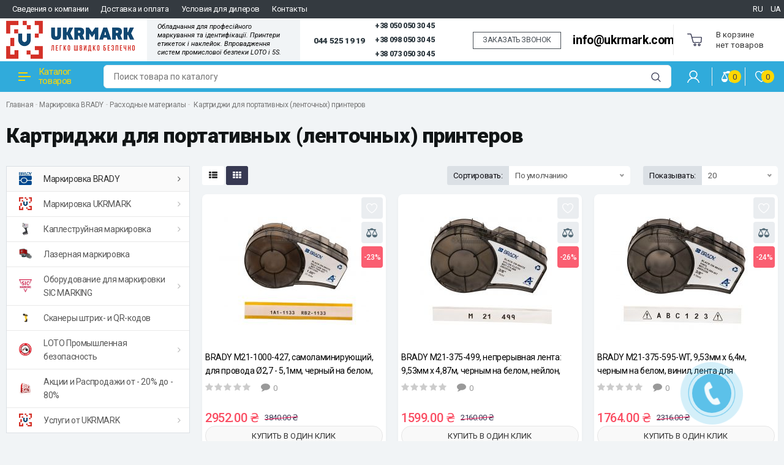

--- FILE ---
content_type: text/html; charset=utf-8
request_url: https://ukrmark.com/markirovka-brady/raskhodnye-materialy-kartridzhi-etiketki-i-ribbony-dlya-pechati/kartridzhi-dlya-portativnykh-lentochnykh-printerov-brady/
body_size: 25320
content:
<!DOCTYPE html>
<!--[if IE]><![endif]-->
<!--[if IE 8 ]>
<html dir="ltr" lang="ru" class="ie8">
  <![endif]-->
  <!--[if IE 9 ]>
  <html dir="ltr" lang="ru" class="ie9">
    <![endif]-->
    <!--[if (gt IE 9)|!(IE)]><!-->
    <html dir="ltr" lang="ru">
      <!--<![endif]-->
      <head>
          <!-- Google Tag Manager -->
<script>(function(w,d,s,l,i){w[l]=w[l]||[];w[l].push({'gtm.start':
new Date().getTime(),event:'gtm.js'});var f=d.getElementsByTagName(s)[0],
j=d.createElement(s),dl=l!='dataLayer'?'&l='+l:'';j.async=true;j.src=
'https://www.googletagmanager.com/gtm.js?id='+i+dl;f.parentNode.insertBefore(j,f);
})(window,document,'script','dataLayer','GTM-M7XVFL7');</script>
<!-- End Google Tag Manager -->
        <meta charset="UTF-8" />
        <meta name="viewport" content="width=device-width, initial-scale=1">
        <meta http-equiv="X-UA-Compatible" content="IE=edge">
        <title>Картриджи для портативных (ленточных) принтеров</title>

      
        <base href="https://ukrmark.com/" />
                        <meta property="og:title" content="Картриджи для портативных (ленточных) принтеров" />
        <meta property="og:type" content="website" />
        <meta property="og:url" content="https://ukrmark.com/markirovka-brady/raskhodnye-materialy-kartridzhi-etiketki-i-ribbony-dlya-pechati/kartridzhi-dlya-portativnykh-lentochnykh-printerov-brady/" />
                <meta property="og:image" content="https://ukrmark.com/image/cache/catalog/juat4wrkxyy7jdsfngmalecimotmmamkxkuoj7lb-80x80.jpeg" />
                <meta property="og:site_name" content="UKRMARK - Принтери етикеток і наклейок" />
        <script src="https://code.jquery.com/jquery-2.2.4.min.js"></script>
        <link href="catalog/view/theme/custom/js/bootstrap/css/bootstrap.min.css" rel="stylesheet" media="screen" />
        <script src="catalog/view/theme/custom/js/bootstrap/js/bootstrap.min.js"></script>
        <link href="catalog/view/theme/custom/js/font-awesome/css/font-awesome.min.css" rel="stylesheet" type="text/css" />
        <link href="https://fonts.googleapis.com/css?family=Roboto:300,300i,400,400i,500,500i,700,700i,900,900i&display=swap" rel="stylesheet">
		<link href="catalog/view/theme/custom/js/slick/slick.css" rel="stylesheet" type="text/css" />
        <link href="catalog/view/theme/custom/js/slick/slick-theme.min.css" rel="stylesheet" type="text/css" />
        <link href="catalog/view/theme/custom/js/slinky/slinky.min.css" rel="stylesheet">
        <link href="catalog/view/theme/custom/stylesheet/stylesheet.css" rel="stylesheet">
        <link href="catalog/view/theme/custom/js/fonts/circe/stylesheet.css" rel="stylesheet">
		<link href="catalog/view/theme/custom/js/jquery_nice_select/css/nice-select.min.css" rel="stylesheet">

            <!--<link href="catalog/view/theme/default/stylesheet/video_style.css" rel="stylesheet">-->
    
                <link href="catalog/view/theme/default/stylesheet/yo/menu/yo-fm.css" type="text/css" rel="stylesheet" media="screen" />
                <link href="catalog/view/javascript/ocfilter/nouislider.min.css" type="text/css" rel="stylesheet" media="screen" />
                <link href="catalog/view/theme/default/stylesheet/ocfilter/ocfilter.css" type="text/css" rel="stylesheet" media="screen" />
                <link href="/catalog/view/javascript/bootstrap/css/bootstrap-datetimepicker.css" type="text/css" rel="stylesheet" media="screen" />
                <link href="/catalog/view/theme/default/stylesheet/sobfeedback.css" type="text/css" rel="stylesheet" media="screen" />
                <script src="catalog/view/theme/custom/js/common.js"></script>
        <script src="catalog/view/theme/custom/js/slinky/slinky.min.js"></script>
		<script src="catalog/view/theme/custom/js/slick/slick.min.js"></script>
		<script src="catalog/view/theme/custom/js/jquery_nice_select/js/jquery.nice-select.min.js"></script>
            <link rel="alternate" hreflang="ru" href="https://ukrmark.com/markirovka-brady/raskhodnye-materialy-kartridzhi-etiketki-i-ribbony-dlya-pechati/kartridzhi-dlya-portativnykh-lentochnykh-printerov-brady/" />
                        <link rel="alternate" hreflang="ua" href="https://ukrmark.com/ua/markirovka-brady/raskhodnye-materialy-kartridzhi-etiketki-i-ribbony-dlya-pechati/kartridzhi-dlya-portativnykh-lentochnykh-printerov-brady/" />
                        
                <link href="https://ukrmark.com/markirovka-brady/raskhodnye-materialy-kartridzhi-etiketki-i-ribbony-dlya-pechati/kartridzhi-dlya-portativnykh-lentochnykh-printerov-brady/" rel="canonical" />
                <link href="https://ukrmark.com/markirovka-brady/raskhodnye-materialy-kartridzhi-etiketki-i-ribbony-dlya-pechati/kartridzhi-dlya-portativnykh-lentochnykh-printerov-brady/?page=2" rel="next" />
                <link href="https://ukrmark.com/image/catalog/8selfhousd67emsk002ezkapx5sj57zzuoknpt5x.png" rel="icon" />
                        <script src="catalog/view/javascript/jquery/yo/menu/menuaim.js"></script>
                <script src="catalog/view/javascript/ocfilter/nouislider.min.js"></script>
                <script src="catalog/view/javascript/ocfilter/ocfilter.js"></script>
                <script src="/catalog/view/javascript/bootstrap/js/validator.js"></script>
                <script src="/catalog/view/javascript/jquery/maskedinput.min.js"></script>
                <script src="/catalog/view/javascript/jquery/moment.min.js"></script>
                <script src="/catalog/view/javascript/jquery/moment-with-locales.min.js"></script>
                <script src="/catalog/view/javascript/bootstrap/js/bootstrap-datetimepicker.min.js"></script>
                <script src="/catalog/view/javascript/sobfeedback.js"></script>
                <script src="catalog/view/javascript/salesdrive.js"></script>
                        <!-- Google tag (gtag.js) -->
<script async src="https://www.googletagmanager.com/gtag/js?id=G-QPDQR28C60"></script>
<script>
  window.dataLayer = window.dataLayer || [];
  function gtag(){dataLayer.push(arguments);}
  gtag('js', new Date());

  gtag('config', 'G-QPDQR28C60');
</script>
        		<link rel="stylesheet" type="text/css" href="catalog/view/stylesheet/pdqo/vendor/magnific-popup/magnific-popup.min.css" />
		<link rel="stylesheet" type="text/css" href="catalog/view/stylesheet/pdqo/vendor/animate/animate.min.css" />
		<link rel="stylesheet" type="text/css" href="catalog/view/stylesheet/pdqo/pdqo.min.css" />
		<link rel="stylesheet" type="text/css" href="catalog/view/stylesheet/pdqo/default.css" />

									<script src="catalog/view/javascript/xd_zvonok.js" ENGINE="text/javascript"></script>
					<script src="catalog/view/javascript/sourcebuster.min.js" type="text/javascript"></script>
					<link href="catalog/view/theme/default/stylesheet/xd_zvonok.css" rel="stylesheet">
											<script src="catalog/view/javascript/jquery.mask.min.js" type="text/javascript"></script>
						<script>
							$(document).ready(function(){
								$('#xd_zvonok_phone').mask('+38(000)000-00-00');
							});
						</script>
									            

				<script ENGINE="text/javascript" src="catalog/view/theme/default/js/scrolltopcontrol.js"></script>
			

										<script src="catalog/view/javascript/buyoneclick.js" ENGINE="text/javascript"></script>
						<script>
							function clickAnalytics(){
								console.log('clickAnalytics');
																								return true;
							}
							function clickAnalyticsSend(){
								console.log('clickAnalyticsSend');
																								
								return true;
							}		
							function clickAnalyticsSuccess(){
								console.log('clickAnalyticsSuccess');
																									
								return true;
							}								
						</script>						
													<script src="catalog/view/javascript/jquery.mask.min.js" type="text/javascript"></script>
							<script>
								$(document).ready(function(){
									$('#boc_phone').mask('+38(000)000-00-00');
								});
							</script>
																								<style type="text/css">
							@keyframes lds-rolling {
								0% {
									-webkit-transform: translate(-50%, -50%) rotate(0deg);
									transform: translate(-50%, -50%) rotate(0deg);
								}
								100% {
									-webkit-transform: translate(-50%, -50%) rotate(360deg);
									transform: translate(-50%, -50%) rotate(360deg);
								}
							}
							@-webkit-keyframes lds-rolling {
								0% {
									-webkit-transform: translate(-50%, -50%) rotate(0deg);
									transform: translate(-50%, -50%) rotate(0deg);
								}
								100% {
									-webkit-transform: translate(-50%, -50%) rotate(360deg);
									transform: translate(-50%, -50%) rotate(360deg);
								}
							}
							.lds-rolling {
								position: relative;
								text-align: center;
							}
							.lds-rolling div, .lds-rolling div:after {
								position: absolute;
								width: 160px;
								height: 160px;
								border: 20px solid #bbcedd;
								border-top-color: transparent;
								border-radius: 50%;
							}
							.lds-rolling div {
								-webkit-animation: lds-rolling 1s linear infinite;
								animation: lds-rolling 1s linear infinite;
								top: 100px;
								left: 100px;
							}
							.lds-rolling div:after {
								-webkit-transform: rotate(90deg);
								transform: rotate(90deg);
							}
							.lds-rolling {
								width: 200px !important;
								height: 200px !important;
								-webkit-transform: translate(-100px, -100px) scale(1) translate(100px, 100px);
								transform: translate(-100px, -100px) scale(1) translate(100px, 100px);
								margin: 0 auto;
							}
							.col-pd-15 {
								padding-left:15px;
								padding-right:15px;
							}
							.col-mb-10 {
								margin-bottom:10px;
							}
							#boc_order hr {
								margin-top:0px;
								margin-bottom:15px;
							}
							.boc_product_info > div {
								line-height: 120px;
							}
							.boc_product_info > div > img {
								max-height: 120px;
								margin: 0 auto;
							}
							.boc_product_info > div > img, .boc_product_info > div > div, .boc_product_info > div > p {
								display: inline-block;
								line-height: normal;
								vertical-align: middle;
							}
							#boc_order .checkbox {
								margin-top: 0;
								padding: 0 10px;
								border: 1px solid transparent;
								border-radius: 6px;
							}
							#boc_order .checkbox.has-error {
								border-color: #a94442;
							}
							@media (max-width: 767px) {
								.boc_product_info > div {
									line-height:normal;
									text-align:center;
								}
							}
						</style>
				            

                        

                    
                            
    <script async src="https://www.googletagmanager.com/gtag/js?id=AW-744099503"></script>
    <script>
        window.dataLayer = window.dataLayer || [];
        function gtag(){dataLayer.push(arguments);}
        gtag('js', new Date());
                    
                                    gtag('config', 'AW-744099503', {'allow_enhanced_conversions': true});
                            
            </script>

                                <script>
                    let global_sha256_email, global_sha256_phone;
                    var session_email = 'undefined';
                    if (session_email != 'undefined' && session_email != '')
                        global_sha256_email = session_email;
                    var session_phone = 'undefined';
                    if (session_phone != 'undefined' && session_phone != '')
                        global_sha256_phone = session_phone;
                </script>
            
                
      <link href="catalog/view/javascript/live_search/live_search.css" rel="stylesheet" type="text/css">
<script src="catalog/view/javascript/live_search/live_search.js" type="text/javascript"></script>
<script type="text/javascript"><!--
$(document).ready(function() {
var options = {"text_view_all_results":"\u041f\u0435\u0440\u0435\u0433\u043b\u044f\u043d\u0443\u0442\u0438 \u0432\u0441\u0456 \u0440\u0435\u0437\u0443\u043b\u044c\u0442\u0430\u0442\u0438","text_empty":"\u041d\u0435\u0442 \u0442\u043e\u0432\u0430\u0440\u043e\u0432, \u0441\u043e\u043e\u0442\u0432\u0435\u0442\u0441\u0442\u0432\u0443\u044e\u0449\u0438\u0445 \u043a\u0440\u0438\u0442\u0435\u0440\u0438\u044f\u043c \u043f\u043e\u0438\u0441\u043a\u0430.","module_live_search_show_image":"1","module_live_search_show_price":"1","module_live_search_show_description":"1","module_live_search_min_length":"2","module_live_search_show_add_button":"0"};
LiveSearchJs.init(options); 
});
//--></script>
</head>

      <body class="product-category-20_27_66">

									<div class="pull-left xd_call__back">
						<a href="javascript:void(0)" onclick="$('#xd_zvonok_modal').modal('show');" id="xd_zvonok_phone_button" class="btn btn-link">
							<div class="circlephone" style="transform-origin: center;"></div>
							<div class="circle-fill" style="transform-origin: center;"></div>
							<div class="img-circle" style="transform-origin: center;">
								<div class="img-circleblock" style="transform-origin: center;"><p style="margin:0;">ЗАКАЗАТЬ ЗВОНОК</p></div>
							</div>
						</a>
					</div>
				            
          <!-- Google Tag Manager (noscript) -->
<noscript><iframe src="https://www.googletagmanager.com/ns.html?id=GTM-M7XVFL7"
height="0" width="0" style="display:none;visibility:hidden"></iframe></noscript>
<!-- End Google Tag Manager (noscript) -->
        <div class="wrap">
        <header>
          <div class="header-fixed-margin active"></div>
          <div class="header-top">
            <div class="header-wrapper">
			<div class="top--menu">
			        <ul class="top--box_menu">
						                          <li class="topm--menu--items">
                            <a href="https://ukrmark.com/about_us" class="nav-mobile-list-link nav-mobile-list-link-main">
                            Сведения о компании                            </a>
                          </li>
                                                   <li class="topm--menu--items">
                            <a href="https://ukrmark.com/delivery" class="nav-mobile-list-link nav-mobile-list-link-main">
                            Доставка и оплата                            </a>
                          </li>
                                                   <li class="topm--menu--items">
                            <a href="https://ukrmark.com/usloviya-dlya-dilerov" class="nav-mobile-list-link nav-mobile-list-link-main">
                            Условия для дилеров                            </a>
                          </li>
                                                   <li class="topm--menu--items">
                            <a href="https://ukrmark.com/contact" class="nav-mobile-list-link nav-mobile-list-link-main">
                            Контакты                            </a>
                          </li>
                         					</ul>		
					<ul class="top--box_menu left">
					  
						    <li class="language-selector"><div id="ocd_multilang" class="pull-left">
    <div class="btn-group">
       
        <ul class="lang-list">
                        <li>
                <a data-href="https://ukrmark.com/ru/markirovka-brady/raskhodnye-materialy-kartridzhi-etiketki-i-ribbony-dlya-pechati/kartridzhi-dlya-portativnykh-lentochnykh-printerov-brady/" class="btn btn-link btn-block" href="https://ukrmark.com/markirovka-brady/raskhodnye-materialy-kartridzhi-etiketki-i-ribbony-dlya-pechati/kartridzhi-dlya-portativnykh-lentochnykh-printerov-brady/">
                    RU </a></li>
                        <li>
                <a data-href="https://ukrmark.com/ua/markirovka-brady/raskhodnye-materialy-kartridzhi-etiketki-i-ribbony-dlya-pechati/kartridzhi-dlya-portativnykh-lentochnykh-printerov-brady/" class="btn btn-link btn-block" href="https://ukrmark.com/ua/markirovka-brady/raskhodnye-materialy-kartridzhi-etiketki-i-ribbony-dlya-pechati/kartridzhi-dlya-portativnykh-lentochnykh-printerov-brady/">
                    UA </a></li>
                    </ul>
    </div>
    <script>
        $('#ocd_multilang a').each(function (e) {
            $(this).attr('href', $(this).attr('data-href'));
        });
    </script>
</div>
</li>
												</ul>
		</div>
              <div class="header-top-box">
                <div class="container h100">
                  <div class="header-hamburger mobile-only"></div>
                  <div class="mobile-nav">
                    <button class="nav-close"></button>
					<button class="sub-screen-back mobile-only"></button>
                    <div class="container nav-container">
                      <div class="container-inner">
                        <ul class="nav-mobile-list mobile-only">
                          <li class="nav-mobile-list-item nav-mobile-list-item-header nav-mobile-list-item-empty">
						    <span class="logo"> <img src="https://ukrmark.com/image/catalog/banners/ukrmarklogo2-24444.png" title="UKRMARK - Принтери етикеток і наклейок" alt="UKRMARK - Принтери етикеток і наклейок" /></span>
							   
						    <span class="language_mob"><div id="ocd_multilang" class="pull-left">
    <div class="btn-group">
       
        <ul class="lang-list">
                        <li>
                <a data-href="https://ukrmark.com/ru/markirovka-brady/raskhodnye-materialy-kartridzhi-etiketki-i-ribbony-dlya-pechati/kartridzhi-dlya-portativnykh-lentochnykh-printerov-brady/" class="btn btn-link btn-block" href="https://ukrmark.com/markirovka-brady/raskhodnye-materialy-kartridzhi-etiketki-i-ribbony-dlya-pechati/kartridzhi-dlya-portativnykh-lentochnykh-printerov-brady/">
                    RU </a></li>
                        <li>
                <a data-href="https://ukrmark.com/ua/markirovka-brady/raskhodnye-materialy-kartridzhi-etiketki-i-ribbony-dlya-pechati/kartridzhi-dlya-portativnykh-lentochnykh-printerov-brady/" class="btn btn-link btn-block" href="https://ukrmark.com/ua/markirovka-brady/raskhodnye-materialy-kartridzhi-etiketki-i-ribbony-dlya-pechati/kartridzhi-dlya-portativnykh-lentochnykh-printerov-brady/">
                    UA </a></li>
                    </ul>
    </div>
    <script>
        $('#ocd_multilang a').each(function (e) {
            $(this).attr('href', $(this).attr('data-href'));
        });
    </script>
</div>
</span>
													  </li>
                          <li class="nav-mobile-list-item sub-screen icon-catalog">
                            <a href="#" class="nav-mobile-list-link has-icon">Каталог товаров</a> 
                                                          <div class="js-menu sub-screen-sub">
                                <ul class="active">
                                  <li class="mobile-category-title"><a><span>Каталог</span></a></li>
                                                                                                  
                                  <li>
                                    <a href="https://ukrmark.com/markirovka-brady/">Маркировка BRADY</a>
                                                                        <ul>
                                                                            <li><a href="https://ukrmark.com/markirovka-brady/printery-i-aksessuary-brady/">Принтеры и аксессуары</a></li>
                                                                            <li><a href="https://ukrmark.com/markirovka-brady/raskhodnye-materialy-kartridzhi-etiketki-i-ribbony-dlya-pechati/">Расходные материалы</a></li>
                                                                            <li><a href="https://ukrmark.com/markirovka-brady/gotovaya-markirovka/">Готовая маркировка</a></li>
                                                                          </ul>
                                                                      </li>
                                                                                                                                    
                                  <li>
                                    <a href="https://ukrmark.com/markirovka_ukrmark/">Маркировка UKRMARK</a>
                                                                        <ul>
                                                                            <li><a href="https://ukrmark.com/markirovka_ukrmark/portativnye_printery_etiketok/">Портативные принтеры этикеток UKRMARK и аксессуары</a></li>
                                                                            <li><a href="https://ukrmark.com/markirovka_ukrmark/kartridzhi_dlya_portativnyh_printerov_brother/">Картриджи UKRMARK совместимые с Brother</a></li>
                                                                            <li><a href="https://ukrmark.com/markirovka_ukrmark/kartridzhi_dlya_portativnyh_printerov_epson/">Картриджи UKRMARK совместимые с Epson</a></li>
                                                                            <li><a href="https://ukrmark.com/markirovka_ukrmark/kartridzhi_dlya_portativnyh_printerov_dymo/">Картриджи UKRMARK совместимые с DYMO</a></li>
                                                                            <li><a href="https://ukrmark.com/index.php?route=product/category&amp;path=98_117">Расходные к UKRMARK 550</a></li>
                                                                            <li><a href="https://ukrmark.com/markirovka_ukrmark/etiketki_v_rulonah/">Этикетки UKRMARK в рулонах</a></li>
                                                                            <li><a href="https://ukrmark.com/markirovka_ukrmark/stacionarnye_printery_etiketok/">Настольные принтеры этикеток UKRMARK</a></li>
                                                                            <li><a href="https://ukrmark.com/markirovka_ukrmark/termobumaga-bez-adgeziva/">Термобумага без адгезива</a></li>
                                                                            <li><a href="https://ukrmark.com/markirovka_ukrmark/etiketki-a4/">Самоклеящиеся этикетки А4</a></li>
                                                                            <li><a href="https://ukrmark.com/markirovka_ukrmark/kassovaya_lenta/">Чековая лента</a></li>
                                                                            <li><a href="https://ukrmark.com/markirovka_ukrmark/pibbony/">Риббоны</a></li>
                                                                          </ul>
                                                                      </li>
                                                                                                                                    
                                  <li>
                                    <a href="https://ukrmark.com/kaplestrujnaya-markirovka/">Каплеструйная маркировка</a>
                                                                        <ul>
                                                                            <li><a href="https://ukrmark.com/kaplestrujnaya-markirovka/kaplestrujnaya-markirovka-printery/">Принтеры</a></li>
                                                                            <li><a href="https://ukrmark.com/kaplestrujnaya-markirovka/kaplestrujnaya-markirovka-kartridgi/">Картриджи</a></li>
                                                                            <li><a href="https://ukrmark.com/kaplestrujnaya-markirovka/kaplestrujnaya-markirovka-aksesuari/">Аксесуары</a></li>
                                                                          </ul>
                                                                      </li>
                                                                                                                                        <li><a href="https://ukrmark.com/lazernaya-markirovka-ukrmark/">Лазерная маркировка</a></li>
                                                                                                                                    
                                  <li>
                                    <a href="https://ukrmark.com/oborudovanie-dlya-markirovki-sic-marking/">Оборудование для маркировки SIC MARKING</a>
                                                                        <ul>
                                                                            <li><a href="https://ukrmark.com/oborudovanie-dlya-markirovki-sic-marking/udarno-tochechnaya-markirovka/">Ударно-точечная маркировка</a></li>
                                                                            <li><a href="https://ukrmark.com/oborudovanie-dlya-markirovki-sic-marking/markirovka-procherchivaniem/">Маркировка прочерчиванием</a></li>
                                                                            <li><a href="https://ukrmark.com/oborudovanie-dlya-markirovki-sic-marking/lazernaya-markirovka/">Лазерная маркировка</a></li>
                                                                            <li><a href="https://ukrmark.com/oborudovanie-dlya-markirovki-sic-marking/zapchasti-dlya-markiratorov-sic/">Аксессуары и запчасти для SIC Marking</a></li>
                                                                          </ul>
                                                                      </li>
                                                                                                                                        <li><a href="https://ukrmark.com/skanery-shtrih-kodov/">Сканеры штрих- и QR-кодов</a></li>
                                                                                                                                    
                                  <li>
                                    <a href="https://ukrmark.com/loto-promyshlennaya-bezopasnost/">LOTO Промышленная безопасность</a>
                                                                        <ul>
                                                                            <li><a href="https://ukrmark.com/loto-promyshlennaya-bezopasnost/blokiratory-mekhanicheskikh-riskov-dlya-kranov-ventiley-zadvizhek/">Блокираторы механических рисков для кранов, вентилей, задвижек</a></li>
                                                                            <li><a href="https://ukrmark.com/loto-promyshlennaya-bezopasnost/blokiratory-elektricheskikh-riskov-dlya-elektroavtomatov-razemov-knopok/">Блокираторы электрических рисков для электроавтоматов, разъемов, кнопок</a></li>
                                                                            <li><a href="https://ukrmark.com/loto-promyshlennaya-bezopasnost/blokirovochnye-zamki/">Блокировочные замки</a></li>
                                                                            <li><a href="https://ukrmark.com/loto-promyshlennaya-bezopasnost/gruppovaya-blokirovka/">Групповая блокировка</a></li>
                                                                            <li><a href="https://ukrmark.com/loto-promyshlennaya-bezopasnost/nabory-blokiratorov/">Наборы блокираторов</a></li>
                                                                            <li><a href="https://ukrmark.com/loto-promyshlennaya-bezopasnost/sorbenty-spc/">Сорбенты SPC</a></li>
                                                                            <li><a href="https://ukrmark.com/loto-promyshlennaya-bezopasnost/printery-dlya-pechati-znakov-i-tablichek/"> Принтеры для печати знаков и табличек</a></li>
                                                                            <li><a href="https://ukrmark.com/loto-promyshlennaya-bezopasnost/znaki-i-lenty-bezopasnosti/">Знаки и ленты безопасности</a></li>
                                                                          </ul>
                                                                      </li>
                                                                                                                                        <li><a href="https://ukrmark.com/aktsii-rasprodazha/">Акции и Распродажи от - 20% до - 80% </a></li>
                                                                                                                                    
                                  <li>
                                    <a href="https://ukrmark.com/uslugi-ukrmark/">Услуги от UKRMARK</a>
                                                                        <ul>
                                                                            <li><a href="https://ukrmark.com/uslugi-ukrmark/lockout-tagout-promyshlennaya-bezopasnost-loto/">Lockout Tagout Промышленная безопасность LOTO</a></li>
                                                                            <li><a href="https://ukrmark.com/uslugi-ukrmark/5s-lean-berezhlivoe-proizvodstvo/"> 5S, LEAN, Бережливое производство</a></li>
                                                                          </ul>
                                                                      </li>
                                                                                                    </ul>
                              </div>
                              <script>
                                var slinky = $('.js-menu').slinky({
                                	title: true,
                                });
                              </script>
                                                      </li>
                                                    <li class="nav-mobile-list-item">
                            <a href="https://ukrmark.com/about_us" class="nav-mobile-list-link nav-mobile-list-link-main">
                            Сведения о компании                            </a>
                          </li>
                                                    <li class="nav-mobile-list-item">
                            <a href="https://ukrmark.com/delivery" class="nav-mobile-list-link nav-mobile-list-link-main">
                            Доставка и оплата                            </a>
                          </li>
                                                    <li class="nav-mobile-list-item">
                            <a href="https://ukrmark.com/usloviya-dlya-dilerov" class="nav-mobile-list-link nav-mobile-list-link-main">
                            Условия для дилеров                            </a>
                          </li>
                                                    <li class="nav-mobile-list-item">
                            <a href="https://ukrmark.com/contact" class="nav-mobile-list-link nav-mobile-list-link-main">
                            Контакты                            </a>
                          </li>
                          						 
                        </ul>
                      </div>
                    </div>
                  </div>
                  <div class="header-grid">
                    <div class="header-logo header-cell">
                                                                  <a href="https://ukrmark.com/">
                      <img src="https://ukrmark.com/image/catalog/banners/ukrmarklogo2-24444.png" title="UKRMARK - Принтери етикеток і наклейок" alt="UKRMARK - Принтери етикеток і наклейок" />
                      </a>
                                                                </div>
					<!-- Телефон и режим работы -->
					<div class="header-jobs header-cell">
					  					  <div class="job-text">Обладнання для професійного
маркування та ідентифікації.
Принтери етикеток і наклейок.
Впровадження систем промислової
безпеки LOTO і 5S.</div>
					  					</div> 
					<!-- // Телефон и режим работы -->
                    <div class="header-right-item">
					<a class="phone-number__link phone-number__link--size-xl" title="044 525 19 19" href="tel:0445251919">044 525 19 19</a>
                          <div class="gcell _pl-sm _xl-pl-def">
                                <div class="phone-number">
									<div class="_ellipsis">
										<a class="phone-number__link" title="+38 050 050 30 45" href="tel:+380500503045">
											+38 050 050 30 45
										</a>
									</div>
									</div>
																								<div class="phone-number">
									<div class="_ellipsis">
										<a class="phone-number__link" title="+38 098 050 30 45" href="tel:+380980503045">
											+38 098 050 30 45
										</a>
									</div>
									</div>
																								<div class="phone-number">
									<div class="_ellipsis">
										<a class="phone-number__link" title="+38 073 050 30 45" href="tel:+380730503045">
											+38 073 050 30 45
										</a>
									</div>
									</div>
                                </div>
																	<script src="catalog/view/javascript/xd_zvonok.js" type="text/javascript"></script>
									<script src="catalog/view/javascript/sourcebuster.min.js" type="text/javascript"></script>
									<link href="catalog/view/theme/default/stylesheet/xd_zvonok.css" rel="stylesheet">
																		<div class="pull-left xd_callaback">
										 <a href="javascript:void(0)" onclick="$('#xd_zvonok_modal').modal('show');" class="btn btn-link">
										  <span class="button__text"> ЗАКАЗАТЬ ЗВОНОК</span>
										 </a>
									</div>
																		
								 					  <div class="comment-text"><a href="mailto:info@ukrmark.com">info@ukrmark.com</a></div>
					  
                     </div>
               
                    <div class="header-cell header-cart header-cart-empty">
                      <div class="header-cart-inner">
                        <div class="status-cart">
                        <div id="cart" class="btn-group btn-block">
  <button type="button" data-toggle="dropdown" data-loading-text="Загрузка..." class="btn btn-inverse btn-block btn-lg dropdown-toggle">
		<span class="no-products">В корзине <br> нет товаров</span>
	  </button>
  <ul class="dropdown-menu pull-right">    
		
    <li>
	  <button class="nav-close"></button>
      <p class="text-center">В корзине пусто!</p>
    </li>
      </ul>
</div>
                        </div>
                      </div>
                    </div>
                  </div>
                  <!-- Mobile icon -->
                  <div class="mobile-icon-search hidden-sm hidden-md hidden-lg"></div>
                  <div class="header-search-mobile">
                    <button class="nav-close"></button>
                    <div class="header-search-mobile-control-container">
                      <div class="search-control-mobile">
                        <input type="text" name="search" value="" placeholder="Поиск товара по каталогу" class="search-control-input" />
<span class="search-control-clear"><span class="search-control-clear-icon"></span></span>
<button type="button" class="custom-btn custom-btn-push search-control-submit"><i class="search-control-icon"></i></button>                      </div>
                    </div>
                  </div>
                  <div class="mobile-icon-user hidden-sm hidden-md hidden-lg"></div>
                  <div class="header-list-mobile">
                    <div class="container header-list-mobile-inner">
                      <button class="nav-close"></button>
                      <ul class="account-list-item">
                        <li class="account-list-item-empty account-list-item-header"></li>
                                                <li class="account-list-link"><a href="https://ukrmark.com/login/" class="mobile-list-link"><i class="icon-login-sign"></i>Войти</a></li>
                        <li class="account-list-link"><a href="https://ukrmark.com/create-account/" class="mobile-list-link">Регистрация</a></li>
                                                <li class="account-list-link"><a href="https://ukrmark.com/wishlist/" class="wishlist mobile-list-link">Избранное 0</a></li>
                        <li class="account-list-link"><a href="https://ukrmark.com/index.php?route=checkout/cart" class="mobile-list-link" title="Корзина покупок">Корзина покупок</a></li>
                        <li class="account-list-link"><a href="https://ukrmark.com/checkout/" class="mobile-list-link" title="Оформление заказа">Оформление заказа</a></li>
                          
						<li class="account-list-link language-selector"><div id="ocd_multilang" class="pull-left">
    <div class="btn-group">
       
        <ul class="lang-list">
                        <li>
                <a data-href="https://ukrmark.com/ru/markirovka-brady/raskhodnye-materialy-kartridzhi-etiketki-i-ribbony-dlya-pechati/kartridzhi-dlya-portativnykh-lentochnykh-printerov-brady/" class="btn btn-link btn-block" href="https://ukrmark.com/markirovka-brady/raskhodnye-materialy-kartridzhi-etiketki-i-ribbony-dlya-pechati/kartridzhi-dlya-portativnykh-lentochnykh-printerov-brady/">
                    RU </a></li>
                        <li>
                <a data-href="https://ukrmark.com/ua/markirovka-brady/raskhodnye-materialy-kartridzhi-etiketki-i-ribbony-dlya-pechati/kartridzhi-dlya-portativnykh-lentochnykh-printerov-brady/" class="btn btn-link btn-block" href="https://ukrmark.com/ua/markirovka-brady/raskhodnye-materialy-kartridzhi-etiketki-i-ribbony-dlya-pechati/kartridzhi-dlya-portativnykh-lentochnykh-printerov-brady/">
                    UA </a></li>
                    </ul>
    </div>
    <script>
        $('#ocd_multilang a').each(function (e) {
            $(this).attr('href', $(this).attr('data-href'));
        });
    </script>
</div>
</li>
                        											  </ul>
                    </div>
                  </div>
                  <!-- // Mobile icon -->
                </div>
              </div>
              <div class="right-wrap hidden-xs">
                <div class="rw-top">
                  <div class="container">
                    <div class="rw-left">
                      <div class="rw-inner">
                        <div class="main-menu">
                          <ul id="nav" class="main-menu-middle navmenu">
                                                        <li class="cat-item-title item-info">
                              <a class="cat-link" onclick="myFunction()">
                                <span class="cat-icon"><i></i></span>
                                Каталог товаров                              </a>
                              <div class="main-catalog" id="menuDrop">
                                <ul class="main-cat-inner">
                                                                                                      <li class="sub">
                                    <div class="menu-img">
                                      <img src="https://ukrmark.com/image/cache/catalog/brady%280122%29-50x50.jpg" alt="Маркировка BRADY" title="Маркировка BRADY" />
                                    </div>
                                    <div class="subchild-item">
                                      <a href="https://ukrmark.com/markirovka-brady/" class="sub-title">Маркировка BRADY</a>
                                                                            <ul class="submenu">
                                                                                <li><a href="https://ukrmark.com/markirovka-brady/printery-i-aksessuary-brady/">Принтеры и аксессуары</a></li>
                                                                                <li><a href="https://ukrmark.com/markirovka-brady/raskhodnye-materialy-kartridzhi-etiketki-i-ribbony-dlya-pechati/">Расходные материалы</a></li>
                                                                                <li><a href="https://ukrmark.com/markirovka-brady/gotovaya-markirovka/">Готовая маркировка</a></li>
                                                                              </ul>
                                                                          </div>
                                  </li>
                                                                                                                                        <li class="sub">
                                    <div class="menu-img">
                                      <img src="https://ukrmark.com/image/cache/catalog/8selfhousd67emsk002ezkapx5sj57zzuoknpt5x-50x50.png" alt="Маркировка UKRMARK" title="Маркировка UKRMARK" />
                                    </div>
                                    <div class="subchild-item">
                                      <a href="https://ukrmark.com/markirovka_ukrmark/" class="sub-title">Маркировка UKRMARK</a>
                                                                            <ul class="submenu">
                                                                                <li><a href="https://ukrmark.com/markirovka_ukrmark/portativnye_printery_etiketok/">Портативные принтеры этикеток UKRMARK и аксессуары</a></li>
                                                                                <li><a href="https://ukrmark.com/markirovka_ukrmark/kartridzhi_dlya_portativnyh_printerov_brother/">Картриджи UKRMARK совместимые с Brother</a></li>
                                                                                <li><a href="https://ukrmark.com/markirovka_ukrmark/kartridzhi_dlya_portativnyh_printerov_epson/">Картриджи UKRMARK совместимые с Epson</a></li>
                                                                                <li><a href="https://ukrmark.com/markirovka_ukrmark/kartridzhi_dlya_portativnyh_printerov_dymo/">Картриджи UKRMARK совместимые с DYMO</a></li>
                                                                                <li><a href="https://ukrmark.com/index.php?route=product/category&amp;path=98_117">Расходные к UKRMARK 550</a></li>
                                                                                <li><a href="https://ukrmark.com/markirovka_ukrmark/etiketki_v_rulonah/">Этикетки UKRMARK в рулонах</a></li>
                                                                                <li><a href="https://ukrmark.com/markirovka_ukrmark/stacionarnye_printery_etiketok/">Настольные принтеры этикеток UKRMARK</a></li>
                                                                                <li><a href="https://ukrmark.com/markirovka_ukrmark/termobumaga-bez-adgeziva/">Термобумага без адгезива</a></li>
                                                                                <li><a href="https://ukrmark.com/markirovka_ukrmark/etiketki-a4/">Самоклеящиеся этикетки А4</a></li>
                                                                                <li><a href="https://ukrmark.com/markirovka_ukrmark/kassovaya_lenta/">Чековая лента</a></li>
                                                                                <li><a href="https://ukrmark.com/markirovka_ukrmark/pibbony/">Риббоны</a></li>
                                                                              </ul>
                                                                          </div>
                                  </li>
                                                                                                                                        <li class="sub">
                                    <div class="menu-img">
                                      <img src="https://ukrmark.com/image/cache/catalog/category/edding-kompaktdrucker-mobil%281%29-600x600-50x50.jpg" alt="Каплеструйная маркировка" title="Каплеструйная маркировка" />
                                    </div>
                                    <div class="subchild-item">
                                      <a href="https://ukrmark.com/kaplestrujnaya-markirovka/" class="sub-title">Каплеструйная маркировка</a>
                                                                            <ul class="submenu">
                                                                                <li><a href="https://ukrmark.com/kaplestrujnaya-markirovka/kaplestrujnaya-markirovka-printery/">Принтеры</a></li>
                                                                                <li><a href="https://ukrmark.com/kaplestrujnaya-markirovka/kaplestrujnaya-markirovka-kartridgi/">Картриджи</a></li>
                                                                                <li><a href="https://ukrmark.com/kaplestrujnaya-markirovka/kaplestrujnaya-markirovka-aksesuari/">Аксесуары</a></li>
                                                                              </ul>
                                                                          </div>
                                  </li>
                                                                                                                                        <li>
                                    <div class="menu-img">
                                      <img src="https://ukrmark.com/image/cache/catalog/laser/laser-50x50.png" alt="Лазерная маркировка" title="Лазерная маркировка" />
                                    </div>
                                    <div class="subchild-item">
                                      <a href="https://ukrmark.com/lazernaya-markirovka-ukrmark/" class="sub-title">Лазерная маркировка</a>
                                    </div>
                                  </li>
                                                                                                                                        <li class="sub">
                                    <div class="menu-img">
                                      <img src="https://ukrmark.com/image/cache/catalog/category/sic-markingkopija-50x50.jpg" alt="Оборудование для маркировки SIC MARKING" title="Оборудование для маркировки SIC MARKING" />
                                    </div>
                                    <div class="subchild-item">
                                      <a href="https://ukrmark.com/oborudovanie-dlya-markirovki-sic-marking/" class="sub-title">Оборудование для маркировки SIC MARKING</a>
                                                                            <ul class="submenu">
                                                                                <li><a href="https://ukrmark.com/oborudovanie-dlya-markirovki-sic-marking/udarno-tochechnaya-markirovka/">Ударно-точечная маркировка</a></li>
                                                                                <li><a href="https://ukrmark.com/oborudovanie-dlya-markirovki-sic-marking/markirovka-procherchivaniem/">Маркировка прочерчиванием</a></li>
                                                                                <li><a href="https://ukrmark.com/oborudovanie-dlya-markirovki-sic-marking/lazernaya-markirovka/">Лазерная маркировка</a></li>
                                                                                <li><a href="https://ukrmark.com/oborudovanie-dlya-markirovki-sic-marking/zapchasti-dlya-markiratorov-sic/">Аксессуары и запчасти для SIC Marking</a></li>
                                                                              </ul>
                                                                          </div>
                                  </li>
                                                                                                                                        <li>
                                    <div class="menu-img">
                                      <img src="https://ukrmark.com/image/cache/catalog/scaners/28ddfa65734332f946a48942a3b2003d_1024x1024%402x-50x50.jpg" alt="Сканеры штрих- и QR-кодов" title="Сканеры штрих- и QR-кодов" />
                                    </div>
                                    <div class="subchild-item">
                                      <a href="https://ukrmark.com/skanery-shtrih-kodov/" class="sub-title">Сканеры штрих- и QR-кодов</a>
                                    </div>
                                  </li>
                                                                                                                                        <li class="sub">
                                    <div class="menu-img">
                                      <img src="https://ukrmark.com/image/cache/catalog/loto-prom1-50x50.jpg" alt="LOTO Промышленная безопасность" title="LOTO Промышленная безопасность" />
                                    </div>
                                    <div class="subchild-item">
                                      <a href="https://ukrmark.com/loto-promyshlennaya-bezopasnost/" class="sub-title">LOTO Промышленная безопасность</a>
                                                                            <ul class="submenu">
                                                                                <li><a href="https://ukrmark.com/loto-promyshlennaya-bezopasnost/blokiratory-mekhanicheskikh-riskov-dlya-kranov-ventiley-zadvizhek/">Блокираторы механических рисков для кранов, вентилей, задвижек</a></li>
                                                                                <li><a href="https://ukrmark.com/loto-promyshlennaya-bezopasnost/blokiratory-elektricheskikh-riskov-dlya-elektroavtomatov-razemov-knopok/">Блокираторы электрических рисков для электроавтоматов, разъемов, кнопок</a></li>
                                                                                <li><a href="https://ukrmark.com/loto-promyshlennaya-bezopasnost/blokirovochnye-zamki/">Блокировочные замки</a></li>
                                                                                <li><a href="https://ukrmark.com/loto-promyshlennaya-bezopasnost/gruppovaya-blokirovka/">Групповая блокировка</a></li>
                                                                                <li><a href="https://ukrmark.com/loto-promyshlennaya-bezopasnost/nabory-blokiratorov/">Наборы блокираторов</a></li>
                                                                                <li><a href="https://ukrmark.com/loto-promyshlennaya-bezopasnost/sorbenty-spc/">Сорбенты SPC</a></li>
                                                                                <li><a href="https://ukrmark.com/loto-promyshlennaya-bezopasnost/printery-dlya-pechati-znakov-i-tablichek/"> Принтеры для печати знаков и табличек</a></li>
                                                                                <li><a href="https://ukrmark.com/loto-promyshlennaya-bezopasnost/znaki-i-lenty-bezopasnosti/">Знаки и ленты безопасности</a></li>
                                                                              </ul>
                                                                          </div>
                                  </li>
                                                                                                                                        <li>
                                    <div class="menu-img">
                                      <img src="https://ukrmark.com/image/cache/catalog/187046307-612x6127777-50x50.jpg" alt="Акции и Распродажи от - 20% до - 80% " title="Акции и Распродажи от - 20% до - 80% " />
                                    </div>
                                    <div class="subchild-item">
                                      <a href="https://ukrmark.com/aktsii-rasprodazha/" class="sub-title">Акции и Распродажи от - 20% до - 80% </a>
                                    </div>
                                  </li>
                                                                                                                                        <li class="sub">
                                    <div class="menu-img">
                                      <img src="https://ukrmark.com/image/cache/catalog/8selfhousd67emsk002ezkapx5sj57zzuoknpt5x-50x50.png" alt="Услуги от UKRMARK" title="Услуги от UKRMARK" />
                                    </div>
                                    <div class="subchild-item">
                                      <a href="https://ukrmark.com/uslugi-ukrmark/" class="sub-title">Услуги от UKRMARK</a>
                                                                            <ul class="submenu">
                                                                                <li><a href="https://ukrmark.com/uslugi-ukrmark/lockout-tagout-promyshlennaya-bezopasnost-loto/">Lockout Tagout Промышленная безопасность LOTO</a></li>
                                                                                <li><a href="https://ukrmark.com/uslugi-ukrmark/5s-lean-berezhlivoe-proizvodstvo/"> 5S, LEAN, Бережливое производство</a></li>
                                                                              </ul>
                                                                          </div>
                                  </li>
                                                                                                    </ul>
                              </div>
                            </li>
                            						
                          </ul>
						  
                        </div>
						<div class="header-cell contain-cell header-search">
                      <div class="header-grid">
                        <div class="header-cell contain-cell">
                          <div class="search search-block h100">
                            <div class="header-search-inner">
                              <div class="search-control">
                                <input type="text" name="search" value="" placeholder="Поиск товара по каталогу" class="search-control-input" />
<span class="search-control-clear"><span class="search-control-clear-icon"></span></span>
<button type="button" class="custom-btn custom-btn-push search-control-submit"><i class="search-control-icon"></i></button>                              </div>
                            </div>
                          </div>
                        </div>
                      </div>
					  
                    </div>
                             <div class="header-cell header-account">
                      <div class="header-account-inner">
                        <div class="header-account-icon">
                          <i></i>
                        </div>
                      </div>
                      <div class="header-account-dropdown css-dropdown css-dropdown-right">
                        <button class="css-dropdown-close"></button>
                        <div class="header-account-block header-account-block-auth">
                          						  <a href="https://ukrmark.com/login/" class="stroke-btn stroke purple"><span>Войти</span></a>
                          <a href="https://ukrmark.com/create-account/" class="custom-btn custom-btn-push header-account-sign-up">Регистрация</a>
                          						</div>
                        <div class="header-account-block">
                          <ul class="header-account-list">
                            <li><a href="https://ukrmark.com/wishlist/" class="wishlist account-links">Избранное <span class="header-wishlist-count">0</span></a></li>
                            <li><a href="https://ukrmark.com/index.php?route=checkout/cart" class="shopping-cart account-links" title="Корзина покупок">Корзина покупок</a></li>
                            <li><a href="https://ukrmark.com/checkout/" class="checkout account-links" title="Оформление заказа">Оформление заказа</a></li>
                           
							                          </ul>
                        </div>
                      </div>
                    </div>
                    <div class="header-cell header-compare">
                      <div class="header-compare-inner">
                        <div class="header-compare-icon">
                          <a href="https://ukrmark.com/compare-products/" class="compare-total">
                          <i></i>
                          <span class="header-compare-count">0</span>
                          </a>
                        </div>
                      </div>
                    </div>
                    <div class="header-cell header-wishlist">
                      <div class="header-wishlist-inner">
                        <div class="header-wishlist-icon">
                          <a href="https://ukrmark.com/login/" class="wishlist">
                          <i></i>
                          <span class="header-wishlist-count">0</span>
                          </a>
                        </div>
                      </div>
                    </div>
                      </div>
                    </div>
                  </div>
                </div>
              </div>
			  <script>
			  /* When the user clicks on the button,
toggle between hiding and showing the dropdown content */
function myFunction() {
    document.getElementById("menuDrop").classList.toggle("show");
}

// Close the dropdown menu if the user clicks outside of it
window.onclick = function(event) {
  if (!event.target.matches('.cat-link')) {

    var dropdowns = document.getElementsByClassName("main-catalog");
    var i;
    for (i = 0; i < dropdowns.length; i++) {
      var openDropdown = dropdowns[i];
      if (openDropdown.classList.contains('show')) {
        openDropdown.classList.remove('show');
      }
    }
  }
}</script>
            </div>
          </div>
        </header><div class="container">
  <ul class="breadcrumb">
        <li><a href="https://ukrmark.com/">Главная</a></li>
        <li><a href="https://ukrmark.com/markirovka-brady/">Маркировка BRADY</a></li>
        <li><a href="https://ukrmark.com/markirovka-brady/raskhodnye-materialy-kartridzhi-etiketki-i-ribbony-dlya-pechati/">Расходные материалы</a></li>
        <li><a href="https://ukrmark.com/markirovka-brady/raskhodnye-materialy-kartridzhi-etiketki-i-ribbony-dlya-pechati/kartridzhi-dlya-portativnykh-lentochnykh-printerov-brady/"> Картриджи для портативных (ленточных) принтеров</a></li>
      </ul>
  <h1>Картриджи для портативных (ленточных) принтеров</h1>
  <div class="row">
    <aside id="column-left" class="col-sm-3 hidden-xs">
    <div id="yo-1" class="panel panel-default">
    <div class="menu-body" >
    <ul class="yo-fm fm-one">
            <li class="active">
        <a href="https://ukrmark.com/markirovka-brady/" class="item-wrapper item-toggle">
                    <div class="item-icon">
                        <img src="image/catalog/iqckcblgaynsxgk6f9yyxfw5eaqirvafyshfoctv.jpeg" alt="Маркировка BRADY">
                      </div>
                    <div class="item-title">Маркировка BRADY</div>
                  </a>
                        <ul>
          <div>
                                    <li >
              <a href="https://ukrmark.com/markirovka-brady/printery-i-aksessuary-brady/" class="item-wrapper item-toggle">
                                <div class="item-title item-arrow">Принтеры и аксессуары</div>
                                              </a>
                            <ul>
                <div>
                                                      <li >
                    <a href="https://ukrmark.com/markirovka-brady/printery-i-aksessuary-brady/portativnye-printery-etiketok/" class="item-wrapper">
                                            <div class="item-title item-arrow">Портативные принтеры этикеток</div>
                                          </a>
                                      </li>
                                    <li >
                    <a href="https://ukrmark.com/markirovka-brady/printery-i-aksessuary-brady/statsionarnye-nastolnye-printery-etiketok/" class="item-wrapper">
                                            <div class="item-title item-arrow">Стационарные (настольные) принтеры этикеток</div>
                                          </a>
                                      </li>
                                    <li >
                    <a href="https://ukrmark.com/markirovka-brady/printery-i-aksessuary-brady/printery-sistemy-dlya-vizualizatsii-i-pechati-znakov-v-promyshlennoy-bezopasnosti/" class="item-wrapper">
                                            <div class="item-title item-arrow">Принтеры (системы) для визуализации и печати знаков</div>
                                          </a>
                                      </li>
                                    <li >
                    <a href="https://ukrmark.com/markirovka-brady/printery-i-aksessuary-brady/avtomaticheskaya-etiketirovanie-applikatory/" class="item-wrapper">
                                            <div class="item-title item-arrow">Автоматическая этикетирование, аппликаторы</div>
                                          </a>
                                      </li>
                                    <li >
                    <a href="https://ukrmark.com/markirovka-brady/printery-i-aksessuary-brady/aksesuari/" class="item-wrapper">
                                            <div class="item-title item-arrow">Аксессуары</div>
                                          </a>
                                      </li>
                                    <li >
                    <a href="https://ukrmark.com/markirovka-brady/printery-i-aksessuary-brady/programmnoe-obespechenie-dlya-brady/" class="item-wrapper">
                                            <div class="item-title item-arrow">Программное обеспечение для BRADY</div>
                                          </a>
                                      </li>
                                  </div>
              </ul>
                          </li>
                        <li class="active">
              <a href="https://ukrmark.com/markirovka-brady/raskhodnye-materialy-kartridzhi-etiketki-i-ribbony-dlya-pechati/" class="item-wrapper item-toggle">
                                <div class="item-title item-arrow">Расходные материалы</div>
                                              </a>
                            <ul>
                <div>
                                                      <li >
                    <a  class="item-wrapper item-current">
                                            <div class="item-title item-arrow"> Картриджи для портативных (ленточных) принтеров</div>
                                          </a>
                                      </li>
                                    <li >
                    <a href="https://ukrmark.com/markirovka-brady/raskhodnye-materialy-kartridzhi-etiketki-i-ribbony-dlya-pechati/etiketki-nakleyki-znaki/" class="item-wrapper">
                                            <div class="item-title item-arrow">Этикетки, наклейки, знаки</div>
                                          </a>
                                      </li>
                                    <li >
                    <a href="https://ukrmark.com/markirovka-brady/raskhodnye-materialy-kartridzhi-etiketki-i-ribbony-dlya-pechati/ribbony-dlya-pechati-krasyashchaya-lenta/" class="item-wrapper">
                                            <div class="item-title item-arrow">Риббоны для печати (красящая лента)</div>
                                          </a>
                                      </li>
                                  </div>
              </ul>
                          </li>
                        <li >
              <a href="https://ukrmark.com/markirovka-brady/gotovaya-markirovka/" class="item-wrapper item-toggle">
                                <div class="item-title item-arrow">Готовая маркировка</div>
                                              </a>
                            <ul>
                <div>
                                                      <li >
                    <a href="https://ukrmark.com/markirovka-brady/gotovaya-markirovka/dlya-lazernykh-printerov/" class="item-wrapper">
                                            <div class="item-title item-arrow">Для лазерных принтеров</div>
                                          </a>
                                      </li>
                                    <li >
                    <a href="https://ukrmark.com/markirovka-brady/gotovaya-markirovka/ruchki-markery-dlya-nadpisyvaniya-bloknoty-i-karty-s-gotovymi-nakleykami/" class="item-wrapper">
                                            <div class="item-title item-arrow">Маркеры, блокноты и карты с готовыми наклейками</div>
                                          </a>
                                      </li>
                                    <li >
                    <a href="https://ukrmark.com/markirovka-brady/gotovaya-markirovka/klipsy/" class="item-wrapper">
                                            <div class="item-title item-arrow">Клипсы</div>
                                          </a>
                                      </li>
                                  </div>
              </ul>
                          </li>
                      </div>
        </ul>
                      </li>
            <li >
        <a href="https://ukrmark.com/markirovka_ukrmark/" class="item-wrapper item-toggle">
                    <div class="item-icon">
                        <img src="image/catalog/8selfhousd67emsk002ezkapx5sj57zzuoknpt5x.png" alt="Маркировка UKRMARK">
                      </div>
                    <div class="item-title">Маркировка UKRMARK</div>
                  </a>
                        <ul>
          <div>
                                    <li >
              <a href="https://ukrmark.com/markirovka_ukrmark/portativnye_printery_etiketok/" class="item-wrapper">
                                <div class="item-title item-arrow">Портативные принтеры этикеток UKRMARK и аксессуары</div>
                                              </a>
                          </li>
                        <li >
              <a href="https://ukrmark.com/markirovka_ukrmark/kartridzhi_dlya_portativnyh_printerov_brother/" class="item-wrapper">
                                <div class="item-title item-arrow">Картриджи UKRMARK совместимые с Brother</div>
                                              </a>
                          </li>
                        <li >
              <a href="https://ukrmark.com/markirovka_ukrmark/kartridzhi_dlya_portativnyh_printerov_epson/" class="item-wrapper">
                                <div class="item-title item-arrow">Картриджи UKRMARK совместимые с Epson</div>
                                              </a>
                          </li>
                        <li >
              <a href="https://ukrmark.com/markirovka_ukrmark/kartridzhi_dlya_portativnyh_printerov_dymo/" class="item-wrapper">
                                <div class="item-title item-arrow">Картриджи UKRMARK совместимые с DYMO</div>
                                              </a>
                          </li>
                        <li >
              <a href="https://ukrmark.com/index.php?route=product/category&amp;path=98_117" class="item-wrapper">
                                <div class="item-title item-arrow">Расходные к UKRMARK 550</div>
                                              </a>
                          </li>
                        <li >
              <a href="https://ukrmark.com/markirovka_ukrmark/etiketki_v_rulonah/" class="item-wrapper">
                                <div class="item-title item-arrow">Этикетки UKRMARK в рулонах</div>
                                              </a>
                          </li>
                        <li >
              <a href="https://ukrmark.com/markirovka_ukrmark/stacionarnye_printery_etiketok/" class="item-wrapper">
                                <div class="item-title item-arrow">Настольные принтеры этикеток UKRMARK</div>
                                              </a>
                          </li>
                        <li >
              <a href="https://ukrmark.com/markirovka_ukrmark/termobumaga-bez-adgeziva/" class="item-wrapper">
                                <div class="item-title item-arrow">Термобумага без адгезива</div>
                                              </a>
                          </li>
                        <li >
              <a href="https://ukrmark.com/markirovka_ukrmark/etiketki-a4/" class="item-wrapper">
                                <div class="item-title item-arrow">Самоклеящиеся этикетки А4</div>
                                              </a>
                          </li>
                        <li >
              <a href="https://ukrmark.com/markirovka_ukrmark/kassovaya_lenta/" class="item-wrapper">
                                <div class="item-title item-arrow">Чековая лента</div>
                                              </a>
                          </li>
                        <li >
              <a href="https://ukrmark.com/markirovka_ukrmark/pibbony/" class="item-wrapper">
                                <div class="item-title item-arrow">Риббоны</div>
                                              </a>
                          </li>
                      </div>
        </ul>
                      </li>
            <li >
        <a href="https://ukrmark.com/kaplestrujnaya-markirovka/" class="item-wrapper item-toggle">
                    <div class="item-icon">
                        <img src="image/catalog/category/edding-kompaktdrucker-mobil(1)-600x600.jpg" alt="Каплеструйная маркировка">
                      </div>
                    <div class="item-title">Каплеструйная маркировка</div>
                  </a>
                        <ul>
          <div>
                                    <li >
              <a href="https://ukrmark.com/kaplestrujnaya-markirovka/kaplestrujnaya-markirovka-printery/" class="item-wrapper">
                                <div class="item-title item-arrow">Принтеры</div>
                                              </a>
                          </li>
                        <li >
              <a href="https://ukrmark.com/kaplestrujnaya-markirovka/kaplestrujnaya-markirovka-kartridgi/" class="item-wrapper">
                                <div class="item-title item-arrow">Картриджи</div>
                                              </a>
                          </li>
                        <li >
              <a href="https://ukrmark.com/kaplestrujnaya-markirovka/kaplestrujnaya-markirovka-aksesuari/" class="item-wrapper">
                                <div class="item-title item-arrow">Аксесуары</div>
                                              </a>
                          </li>
                      </div>
        </ul>
                      </li>
            <li >
        <a href="https://ukrmark.com/lazernaya-markirovka-ukrmark/" class="item-wrapper">
                    <div class="item-icon">
                        <img src="image/catalog/laser/laser.png" alt="Лазерная маркировка">
                      </div>
                    <div class="item-title">Лазерная маркировка</div>
                  </a>
              </li>
            <li >
        <a href="https://ukrmark.com/oborudovanie-dlya-markirovki-sic-marking/" class="item-wrapper item-toggle">
                    <div class="item-icon">
                        <img src="image/catalog/izobrazhenie_viber_2023-06-07_12-08-07-498.jpg" alt="Оборудование для маркировки SIC MARKING">
                      </div>
                    <div class="item-title">Оборудование для маркировки SIC MARKING</div>
                  </a>
                        <ul>
          <div>
                                    <li >
              <a href="https://ukrmark.com/oborudovanie-dlya-markirovki-sic-marking/udarno-tochechnaya-markirovka/" class="item-wrapper item-toggle">
                                <div class="item-title item-arrow">Ударно-точечная маркировка</div>
                                              </a>
                            <ul>
                <div>
                                                      <li >
                    <a href="https://ukrmark.com/oborudovanie-dlya-markirovki-sic-marking/udarno-tochechnaya-markirovka/portativnoe-oborudovanie/" class="item-wrapper">
                                            <div class="item-title item-arrow">Портативное оборудование</div>
                                          </a>
                                      </li>
                                    <li >
                    <a href="https://ukrmark.com/oborudovanie-dlya-markirovki-sic-marking/udarno-tochechnaya-markirovka/statsionarnoe-objoborudovanie/" class="item-wrapper">
                                            <div class="item-title item-arrow">Стационарное оборудование</div>
                                          </a>
                                      </li>
                                    <li >
                    <a href="https://ukrmark.com/oborudovanie-dlya-markirovki-sic-marking/udarno-tochechnaya-markirovka/integriruemoe-oborudovanie/" class="item-wrapper">
                                            <div class="item-title item-arrow">Интегрируемое оборудование</div>
                                          </a>
                                      </li>
                                  </div>
              </ul>
                          </li>
                        <li >
              <a href="https://ukrmark.com/oborudovanie-dlya-markirovki-sic-marking/markirovka-procherchivaniem/" class="item-wrapper">
                                <div class="item-title item-arrow">Маркировка прочерчиванием</div>
                                              </a>
                          </li>
                        <li >
              <a href="https://ukrmark.com/oborudovanie-dlya-markirovki-sic-marking/lazernaya-markirovka/" class="item-wrapper">
                                <div class="item-title item-arrow">Лазерная маркировка</div>
                                              </a>
                          </li>
                        <li >
              <a href="https://ukrmark.com/oborudovanie-dlya-markirovki-sic-marking/zapchasti-dlya-markiratorov-sic/" class="item-wrapper">
                                <div class="item-title item-arrow">Аксессуары и запчасти для SIC Marking</div>
                                              </a>
                          </li>
                      </div>
        </ul>
                      </li>
            <li >
        <a href="https://ukrmark.com/skanery-shtrih-kodov/" class="item-wrapper">
                    <div class="item-icon">
                        <img src="image/catalog/ev-w2503_5-100x100.jpg" alt="Сканеры штрих- и QR-кодов">
                      </div>
                    <div class="item-title">Сканеры штрих- и QR-кодов</div>
                  </a>
              </li>
            <li >
        <a href="https://ukrmark.com/loto-promyshlennaya-bezopasnost/" class="item-wrapper item-toggle">
                    <div class="item-icon">
                        <img src="image/catalog/123456(1).jpg" alt="LOTO Промышленная безопасность">
                      </div>
                    <div class="item-title">LOTO Промышленная безопасность</div>
                  </a>
                        <ul>
          <div>
                                    <li >
              <a href="https://ukrmark.com/loto-promyshlennaya-bezopasnost/blokiratory-mekhanicheskikh-riskov-dlya-kranov-ventiley-zadvizhek/" class="item-wrapper">
                                <div class="item-title item-arrow">Блокираторы механических рисков для кранов, вентилей, задвижек</div>
                                              </a>
                          </li>
                        <li >
              <a href="https://ukrmark.com/loto-promyshlennaya-bezopasnost/blokiratory-elektricheskikh-riskov-dlya-elektroavtomatov-razemov-knopok/" class="item-wrapper">
                                <div class="item-title item-arrow">Блокираторы электрических рисков для электроавтоматов, разъемов, кнопок</div>
                                              </a>
                          </li>
                        <li >
              <a href="https://ukrmark.com/loto-promyshlennaya-bezopasnost/blokirovochnye-zamki/" class="item-wrapper">
                                <div class="item-title item-arrow">Блокировочные замки</div>
                                              </a>
                          </li>
                        <li >
              <a href="https://ukrmark.com/loto-promyshlennaya-bezopasnost/gruppovaya-blokirovka/" class="item-wrapper">
                                <div class="item-title item-arrow">Групповая блокировка</div>
                                              </a>
                          </li>
                        <li >
              <a href="https://ukrmark.com/loto-promyshlennaya-bezopasnost/nabory-blokiratorov/" class="item-wrapper">
                                <div class="item-title item-arrow">Наборы блокираторов</div>
                                              </a>
                          </li>
                        <li >
              <a href="https://ukrmark.com/loto-promyshlennaya-bezopasnost/sorbenty-spc/" class="item-wrapper">
                                <div class="item-title item-arrow">Сорбенты SPC</div>
                                              </a>
                          </li>
                        <li >
              <a href="https://ukrmark.com/loto-promyshlennaya-bezopasnost/printery-dlya-pechati-znakov-i-tablichek/" class="item-wrapper">
                                <div class="item-title item-arrow"> Принтеры для печати знаков и табличек</div>
                                              </a>
                          </li>
                        <li >
              <a href="https://ukrmark.com/loto-promyshlennaya-bezopasnost/znaki-i-lenty-bezopasnosti/" class="item-wrapper">
                                <div class="item-title item-arrow">Знаки и ленты безопасности</div>
                                              </a>
                          </li>
                      </div>
        </ul>
                      </li>
            <li >
        <a href="https://ukrmark.com/aktsii-rasprodazha/" class="item-wrapper">
                    <div class="item-icon">
                        <img src="image/catalog/187046307-612x6127777.jpg" alt="Акции и Распродажи от - 20% до - 80% ">
                      </div>
                    <div class="item-title">Акции и Распродажи от - 20% до - 80% </div>
                  </a>
              </li>
            <li >
        <a href="https://ukrmark.com/uslugi-ukrmark/" class="item-wrapper item-toggle">
                    <div class="item-icon">
                        <img src="image/catalog/loto/8selfhousd67emsk002ezkapx5sj57zzuoknpt5x.png" alt="Услуги от UKRMARK">
                      </div>
                    <div class="item-title">Услуги от UKRMARK</div>
                  </a>
                        <ul>
          <div>
                                    <li >
              <a href="https://ukrmark.com/uslugi-ukrmark/lockout-tagout-promyshlennaya-bezopasnost-loto/" class="item-wrapper">
                                <div class="item-title item-arrow">Lockout Tagout Промышленная безопасность LOTO</div>
                                              </a>
                          </li>
                        <li >
              <a href="https://ukrmark.com/uslugi-ukrmark/5s-lean-berezhlivoe-proizvodstvo/" class="item-wrapper">
                                <div class="item-title item-arrow"> 5S, LEAN, Бережливое производство</div>
                                              </a>
                          </li>
                      </div>
        </ul>
                      </li>
          </ul>
  </div>
</div>

<script type="text/javascript"><!--
$('#yo-1 ul.yo-fm.fm-one li > a.item-wrapper').hover(function() {
  var li = $(this).closest('li');
  li.siblings('.active').removeClass('active');
});

$(window).on('resize', function() {
  var container = $('#yo-1').closest('.container').width();
  var menu = $('#yo-1').outerWidth();
  $('#yo-1 .fm-container').outerWidth(container-menu);
}).resize();

$('#yo-1 .yo-fm, #yo-1 .yo-fm.fm-one ul>div').menuAim({
  submenuDirection: $('#yo-1').parents().is('#column-right') ? 'left' : 'right',
  activate: function(item){
    var height = $(item).parent('ul.yo-fm').height();
    $(item).find('>a.item-toggle').next('.fm-container').find('>ul').css('min-height',height);

    $(item).find('>a.item-toggle').next().show();
    $(item).siblings().find('>a.item-toggle').next().hide();
  },
  deactivate: function(item){
    $(item).find('>a.item-toggle').next().fadeOut(300);
  },
  exitMenu: function(item){
    $(item).find('.fm-container:visible').delay(700).fadeOut(300);
    return true;
  }
});

var toggle = $('#yo-1 .toggle-title');

if (1) {
  if (!localStorage.getItem('yo-1')) {
    if (0) {
      localStorage.setItem('yo-1', 'collapsed');
    } else {
      localStorage.setItem('yo-1', 'expanded');
    }
  }

  $(toggle).click(function() {
    $(this).toggleClass('menu-expanded menu-collapsed').next().slideToggle(300);
    if ($(this).hasClass('menu-expanded')) {
      localStorage.setItem('yo-1', 'expanded');
    } else {
      localStorage.setItem('yo-1', 'collapsed');
    }
  });

  if (localStorage.getItem('yo-1') == 'expanded') { 
    toggle.addClass('menu-expanded').removeClass('menu-collapsed').next().show();
  } else {
    toggle.addClass('menu-collapsed').removeClass('menu-expanded').next().hide();
  }
} else {
  localStorage.removeItem('yo-1');
  $(toggle).click(function() {
    $(this).toggleClass('menu-expanded menu-collapsed').next().slideToggle(300);
  });
}
//--></script>    <div class="ocf-offcanvas ocfilter-mobile hidden-sm hidden-md hidden-lg">
  <div class="ocfilter-mobile-handle">
    <button type="button" class="btn btn-primary" data-toggle="offcanvas"><i class="fa fa-filter"></i></button>
  </div>
  <div class="ocf-offcanvas-body"></div>
</div>

<div class="panel ocfilter panel-default" id="ocfilter">
  <div class="panel-heading">Параметры</div>
  <div class="hidden" id="ocfilter-button">
    <button class="btn btn-primary disabled" data-loading-text="<i class='fa fa-refresh fa-spin'></i> Загрузка.."></button>
  </div>
  <div class="list-group">
    
    <div class="list-group-item ocfilter-option" data-toggle="popover-price">
  <div class="ocf-option-name">
		Цена&nbsp;    <span id="price-from">1199</span>&nbsp;-&nbsp;<span id="price-to">7798</span> ₴	</div>

  <div class="ocf-option-values">
		<div id="scale-price" class="scale ocf-target" data-option-id="p"
      data-start-min="1199"
      data-start-max="7798"
      data-range-min="1199"
      data-range-max="7798"
      data-element-min="#price-from"
      data-element-max="#price-to"
      data-control-min="#min-price-value"
      data-control-max="#max-price-value"
    ></div>
  </div>
</div>

    

<div class="list-group-item ocfilter-option" id="option-10139">
  <div class="ocf-option-name">
    Тип этикетки
		  </div>

  <div class="ocf-option-values">
    
    
    


<label id="v-101394065713327" data-option-id="10139">
  <input type="checkbox" name="ocf[10139]" value="10139:4065713327" class="ocf-target" autocomplete="off" />
  Беспрерывная лента    <small class="badge">94</small>
  </label>


<label id="v-101394065713328" data-option-id="10139">
  <input type="checkbox" name="ocf[10139]" value="10139:4065713328" class="ocf-target" autocomplete="off" />
  Вырубные этикетки    <small class="badge">21</small>
  </label>


    
      </div>
</div>

<div class="list-group-item ocfilter-option" id="option-10118">
  <div class="ocf-option-name">
    Совместимость с принтерами
		  </div>

  <div class="ocf-option-values">
    
    
    


<label id="v-101184065713344" data-option-id="10118">
  <input type="checkbox" name="ocf[10118]" value="10118:4065713344" class="ocf-target" autocomplete="off" />
  Brady M210    <small class="badge">92</small>
  </label>


<label id="v-101184065713345" data-option-id="10118">
  <input type="checkbox" name="ocf[10118]" value="10118:4065713345" class="ocf-target" autocomplete="off" />
  Brady M211    <small class="badge">92</small>
  </label>

<div class="collapse" id="ocfilter-hidden-values-10118">
  <hr style="margin:0 0 10px;" />
    

<label id="v-101184065712895" data-option-id="10118">
  <input type="checkbox" name="ocf[10118]" value="10118:4065712895" class="ocf-target" autocomplete="off" />
  Brady BMP21    <small class="badge">73</small>
  </label>
    

<label id="v-101184065712886" data-option-id="10118">
  <input type="checkbox" name="ocf[10118]" value="10118:4065712886" class="ocf-target" autocomplete="off" />
  Brady BMP21-Plus    <small class="badge">74</small>
  </label>
    

<label id="v-101184065712892" data-option-id="10118">
  <input type="checkbox" name="ocf[10118]" value="10118:4065712892" class="ocf-target" autocomplete="off" />
  Brady BMP41    <small class="badge">17</small>
  </label>
    

<label id="v-101184065712893" data-option-id="10118">
  <input type="checkbox" name="ocf[10118]" value="10118:4065712893" class="ocf-target" autocomplete="off" />
  Brady BMP51    <small class="badge">21</small>
  </label>
    

<label id="v-101184065712894" data-option-id="10118">
  <input type="checkbox" name="ocf[10118]" value="10118:4065712894" class="ocf-target" autocomplete="off" />
  Brady BMP53    <small class="badge">17</small>
  </label>
    

<label id="v-101184065712889" data-option-id="10118">
  <input type="checkbox" name="ocf[10118]" value="10118:4065712889" class="ocf-target" autocomplete="off" />
  Brady BMP71    <small class="badge">1</small>
  </label>
    

<label id="v-101184065713574" data-option-id="10118">
  <input type="checkbox" name="ocf[10118]" value="10118:4065713574" class="ocf-target" autocomplete="off" />
  Brady M410    <small class="badge">12</small>
  </label>
    

<label id="v-101184065713573" data-option-id="10118">
  <input type="checkbox" name="ocf[10118]" value="10118:4065713573" class="ocf-target" autocomplete="off" />
  Brady M510    <small class="badge">15</small>
  </label>
    

<label id="v-101184065713556" data-option-id="10118">
  <input type="checkbox" name="ocf[10118]" value="10118:4065713556" class="ocf-target" autocomplete="off" />
  Brady M511    <small class="badge">16</small>
  </label>
    

<label id="v-101184065713601" data-option-id="10118">
  <input type="checkbox" name="ocf[10118]" value="10118:4065713601" class="ocf-target" autocomplete="off" />
  Brady M710    <small class="badge">1</small>
  </label>
  </div>
<div class="collapse-value">
  <button type="button" data-target="#ocfilter-hidden-values-10118" data-toggle="collapse" class="btn btn-block">Показать все <i class="fa fa-fw"></i></button>
</div>

    
      </div>
</div>

<div class="list-group-item ocfilter-option" id="option-10131">
  <div class="ocf-option-name">
    Вид этикетки
		  </div>

  <div class="ocf-option-values">
    
    
    


<label id="v-101314065713550" data-option-id="10131">
  <input type="checkbox" name="ocf[10131]" value="10131:4065713550" class="ocf-target" autocomplete="off" />
  Термотрансферная этикетка    <small class="badge">2</small>
  </label>


<label id="v-101314065713173" data-option-id="10131">
  <input type="checkbox" name="ocf[10131]" value="10131:4065713173" class="ocf-target" autocomplete="off" />
  Термоусадочная трубка    <small class="badge">8</small>
  </label>

<div class="collapse" id="ocfilter-hidden-values-10131">
  <hr style="margin:0 0 10px;" />
    

<label id="v-101314065713172" data-option-id="10131">
  <input type="checkbox" name="ocf[10131]" value="10131:4065713172" class="ocf-target" autocomplete="off" />
  Повышенной адгезии    <small class="badge">70</small>
  </label>
    

<label id="v-101314065713174" data-option-id="10131">
  <input type="checkbox" name="ocf[10131]" value="10131:4065713174" class="ocf-target" autocomplete="off" />
  Cамоламинирующаяся    <small class="badge">10</small>
  </label>
    

<label id="v-101314065713628" data-option-id="10131">
  <input type="checkbox" name="ocf[10131]" value="10131:4065713628" class="ocf-target" autocomplete="off" />
  Всепогодные    <small class="badge">4</small>
  </label>
    

<label id="v-101314065713414" data-option-id="10131">
  <input type="checkbox" name="ocf[10131]" value="10131:4065713414" class="ocf-target" autocomplete="off" />
  Универсальная    <small class="badge">33</small>
  </label>
    

<label id="v-101314065713175" data-option-id="10131">
  <input type="checkbox" name="ocf[10131]" value="10131:4065713175" class="ocf-target" autocomplete="off" />
  "Флажок"    <small class="badge">1</small>
  </label>
    

<label id="v-101314065713176" data-option-id="10131">
  <input type="checkbox" name="ocf[10131]" value="10131:4065713176" class="ocf-target" autocomplete="off" />
  Прозрачная этикетка    <small class="badge">8</small>
  </label>
    

<label id="v-101314065713177" data-option-id="10131">
  <input type="checkbox" name="ocf[10131]" value="10131:4065713177" class="ocf-target" autocomplete="off" />
  Белая этикетка / черный текст    <small class="badge">13</small>
  </label>
    

<label id="v-101314065713178" data-option-id="10131">
  <input type="checkbox" name="ocf[10131]" value="10131:4065713178" class="ocf-target" autocomplete="off" />
  Цветная этикетка / цветной текст    <small class="badge">12</small>
  </label>
    

<label id="v-101314065713284" data-option-id="10131">
  <input type="checkbox" name="ocf[10131]" value="10131:4065713284" class="ocf-target" autocomplete="off" />
  Липучки VELCRO®    <small class="badge">3</small>
  </label>
    

<label id="v-101314065713285" data-option-id="10131">
  <input type="checkbox" name="ocf[10131]" value="10131:4065713285" class="ocf-target" autocomplete="off" />
  Водорастворимая этикетка    <small class="badge">1</small>
  </label>
    

<label id="v-101314065713410" data-option-id="10131">
  <input type="checkbox" name="ocf[10131]" value="10131:4065713410" class="ocf-target" autocomplete="off" />
  Перемещаемая    <small class="badge">3</small>
  </label>
  </div>
<div class="collapse-value">
  <button type="button" data-target="#ocfilter-hidden-values-10131" data-toggle="collapse" class="btn btn-block">Показать все <i class="fa fa-fw"></i></button>
</div>

    
      </div>
</div>

<div class="list-group-item ocfilter-option" id="option-10126">
  <div class="ocf-option-name">
    Ширина ленты макс. (мм)
		  </div>

  <div class="ocf-option-values">
    
    
    


<label id="v-101264065713014" data-option-id="10126">
  <input type="checkbox" name="ocf[10126]" value="10126:4065713014" class="ocf-target" autocomplete="off" />
  6.0 мм    <small class="badge">2</small>
  </label>


<label id="v-101264065713023" data-option-id="10126">
  <input type="checkbox" name="ocf[10126]" value="10126:4065713023" class="ocf-target" autocomplete="off" />
  6.35 мм    <small class="badge">6</small>
  </label>

<div class="collapse" id="ocfilter-hidden-values-10126">
  <hr style="margin:0 0 10px;" />
    

<label id="v-101264065713013" data-option-id="10126">
  <input type="checkbox" name="ocf[10126]" value="10126:4065713013" class="ocf-target" autocomplete="off" />
  8.5 мм    <small class="badge">2</small>
  </label>
    

<label id="v-101264065713024" data-option-id="10126">
  <input type="checkbox" name="ocf[10126]" value="10126:4065713024" class="ocf-target" autocomplete="off" />
  9.53 мм    <small class="badge">21</small>
  </label>
    

<label id="v-101264065713022" data-option-id="10126">
  <input type="checkbox" name="ocf[10126]" value="10126:4065713022" class="ocf-target" autocomplete="off" />
  11.15 мм    <small class="badge">2</small>
  </label>
    

<label id="v-101264065713026" data-option-id="10126">
  <input type="checkbox" name="ocf[10126]" value="10126:4065713026" class="ocf-target" autocomplete="off" />
  12.7 мм    <small class="badge">27</small>
  </label>
    

<label id="v-101264065713012" data-option-id="10126">
  <input type="checkbox" name="ocf[10126]" value="10126:4065713012" class="ocf-target" autocomplete="off" />
  16.40 мм    <small class="badge">2</small>
  </label>
    

<label id="v-101264065713025" data-option-id="10126">
  <input type="checkbox" name="ocf[10126]" value="10126:4065713025" class="ocf-target" autocomplete="off" />
  19.05 мм    <small class="badge">34</small>
  </label>
    

<label id="v-101264065713296" data-option-id="10126">
  <input type="checkbox" name="ocf[10126]" value="10126:4065713296" class="ocf-target" autocomplete="off" />
  24 мм    <small class="badge">1</small>
  </label>
    

<label id="v-101264065713017" data-option-id="10126">
  <input type="checkbox" name="ocf[10126]" value="10126:4065713017" class="ocf-target" autocomplete="off" />
  25.4 мм    <small class="badge">10</small>
  </label>
    

<label id="v-101264065713004" data-option-id="10126">
  <input type="checkbox" name="ocf[10126]" value="10126:4065713004" class="ocf-target" autocomplete="off" />
  30.48 мм    <small class="badge">1</small>
  </label>
    

<label id="v-101264065713015" data-option-id="10126">
  <input type="checkbox" name="ocf[10126]" value="10126:4065713015" class="ocf-target" autocomplete="off" />
  38.10 мм    <small class="badge">4</small>
  </label>
    

<label id="v-101264065713021" data-option-id="10126">
  <input type="checkbox" name="ocf[10126]" value="10126:4065713021" class="ocf-target" autocomplete="off" />
  50.8 мм    <small class="badge">4</small>
  </label>
  </div>
<div class="collapse-value">
  <button type="button" data-target="#ocfilter-hidden-values-10126" data-toggle="collapse" class="btn btn-block">Показать все <i class="fa fa-fw"></i></button>
</div>

    
      </div>
</div>

<div class="list-group-item ocfilter-option" id="option-10133">
  <div class="ocf-option-name">
    Цвет печати
		  </div>

  <div class="ocf-option-values">
    
    
    


<label id="v-101334065713192" data-option-id="10133">
  <input type="checkbox" name="ocf[10133]" value="10133:4065713192" class="ocf-target" autocomplete="off" />
  Белый    <small class="badge">23</small>
  </label>


<label id="v-101334065713191" data-option-id="10133">
  <input type="checkbox" name="ocf[10133]" value="10133:4065713191" class="ocf-target" autocomplete="off" />
  Черный    <small class="badge">92</small>
  </label>


    
      </div>
</div>

<div class="list-group-item ocfilter-option" id="option-10132">
  <div class="ocf-option-name">
    Цвет ленты
		  </div>

  <div class="ocf-option-values">
    
    
    


<label id="v-101324065713179" data-option-id="10132">
  <input type="checkbox" name="ocf[10132]" value="10132:4065713179" class="ocf-target" autocomplete="off" />
  Белый    <small class="badge">69</small>
  </label>


<label id="v-101324065713190" data-option-id="10132">
  <input type="checkbox" name="ocf[10132]" value="10132:4065713190" class="ocf-target" autocomplete="off" />
  Желтый    <small class="badge">12</small>
  </label>

<div class="collapse" id="ocfilter-hidden-values-10132">
  <hr style="margin:0 0 10px;" />
    

<label id="v-101324065713181" data-option-id="10132">
  <input type="checkbox" name="ocf[10132]" value="10132:4065713181" class="ocf-target" autocomplete="off" />
  Прозрачная    <small class="badge">9</small>
  </label>
    

<label id="v-101324065713182" data-option-id="10132">
  <input type="checkbox" name="ocf[10132]" value="10132:4065713182" class="ocf-target" autocomplete="off" />
  Серый    <small class="badge">4</small>
  </label>
    

<label id="v-101324065713183" data-option-id="10132">
  <input type="checkbox" name="ocf[10132]" value="10132:4065713183" class="ocf-target" autocomplete="off" />
  Красный    <small class="badge">4</small>
  </label>
    

<label id="v-101324065713184" data-option-id="10132">
  <input type="checkbox" name="ocf[10132]" value="10132:4065713184" class="ocf-target" autocomplete="off" />
  Зеленый    <small class="badge">3</small>
  </label>
    

<label id="v-101324065713185" data-option-id="10132">
  <input type="checkbox" name="ocf[10132]" value="10132:4065713185" class="ocf-target" autocomplete="off" />
  Коричневый    <small class="badge">3</small>
  </label>
    

<label id="v-101324065713186" data-option-id="10132">
  <input type="checkbox" name="ocf[10132]" value="10132:4065713186" class="ocf-target" autocomplete="off" />
  Фиолетовый    <small class="badge">3</small>
  </label>
    

<label id="v-101324065713188" data-option-id="10132">
  <input type="checkbox" name="ocf[10132]" value="10132:4065713188" class="ocf-target" autocomplete="off" />
  Синий    <small class="badge">3</small>
  </label>
    

<label id="v-101324065713189" data-option-id="10132">
  <input type="checkbox" name="ocf[10132]" value="10132:4065713189" class="ocf-target" autocomplete="off" />
  Оранжевый    <small class="badge">3</small>
  </label>
    

<label id="v-101324065713180" data-option-id="10132">
  <input type="checkbox" name="ocf[10132]" value="10132:4065713180" class="ocf-target" autocomplete="off" />
  Черный    <small class="badge">3</small>
  </label>
  </div>
<div class="collapse-value">
  <button type="button" data-target="#ocfilter-hidden-values-10132" data-toggle="collapse" class="btn btn-block">Показать все <i class="fa fa-fw"></i></button>
</div>

    
      </div>
</div>

<div class="list-group-item ocfilter-option" id="option-10121">
  <div class="ocf-option-name">
    Материал
		  </div>

  <div class="ocf-option-values">
    
    
    


<label id="v-101214065713575" data-option-id="10121">
  <input type="checkbox" name="ocf[10121]" value="10121:4065713575" class="ocf-target" autocomplete="off" />
  B-498 (вінілова тканина, перемещаемые)    <small class="badge">1</small>
  </label>


<label id="v-101214065712933" data-option-id="10121">
  <input type="checkbox" name="ocf[10121]" value="10121:4065712933" class="ocf-target" autocomplete="off" />
  B-595 (винил цветной, общая маркировка)    <small class="badge">48</small>
  </label>

<div class="collapse" id="ocfilter-hidden-values-10121">
  <hr style="margin:0 0 10px;" />
    

<label id="v-101214065713137" data-option-id="10121">
  <input type="checkbox" name="ocf[10121]" value="10121:4065713137" class="ocf-target" autocomplete="off" />
  B-499 (нейлон, провода и общая маркировка)    <small class="badge">15</small>
  </label>
    

<label id="v-101214065712932" data-option-id="10121">
  <input type="checkbox" name="ocf[10121]" value="10121:4065712932" class="ocf-target" autocomplete="off" />
  B-427 (винил, самоламинирующийся для проводов)    <small class="badge">8</small>
  </label>
    

<label id="v-101214065712931" data-option-id="10121">
  <input type="checkbox" name="ocf[10121]" value="10121:4065712931" class="ocf-target" autocomplete="off" />
  B-430 (полиэстер, прозрачный)    <small class="badge">8</small>
  </label>
    

<label id="v-101214065713141" data-option-id="10121">
  <input type="checkbox" name="ocf[10121]" value="10121:4065713141" class="ocf-target" autocomplete="off" />
  B-423 (полиэстер, для сложных условий)    <small class="badge">9</small>
  </label>
    

<label id="v-101214065712934" data-option-id="10121">
  <input type="checkbox" name="ocf[10121]" value="10121:4065712934" class="ocf-target" autocomplete="off" />
  B-342 (термоусадочная трубка)    <small class="badge">8</small>
  </label>
    

<label id="v-101214065712935" data-option-id="10121">
  <input type="checkbox" name="ocf[10121]" value="10121:4065712935" class="ocf-target" autocomplete="off" />
  B-461 (винил, самоламинирующийся, для пробирок)    <small class="badge">3</small>
  </label>
    

<label id="v-101214065713143" data-option-id="10121">
  <input type="checkbox" name="ocf[10121]" value="10121:4065713143" class="ocf-target" autocomplete="off" />
  B-488 (полиэстер, общая маркировка)    <small class="badge">3</small>
  </label>
    

<label id="v-101214065713068" data-option-id="10121">
  <input type="checkbox" name="ocf[10121]" value="10121:4065713068" class="ocf-target" autocomplete="off" />
  B-422 (Полиэстер)    <small class="badge">1</small>
  </label>
    

<label id="v-101214065713286" data-option-id="10121">
  <input type="checkbox" name="ocf[10121]" value="10121:4065713286" class="ocf-target" autocomplete="off" />
  B-414 липучка BradyGrip®    <small class="badge">3</small>
  </label>
    

<label id="v-101214065713245" data-option-id="10121">
  <input type="checkbox" name="ocf[10121]" value="10121:4065713245" class="ocf-target" autocomplete="off" />
  B-403 (бумага, водорастворимая)    <small class="badge">1</small>
  </label>
    

<label id="v-101214065713411" data-option-id="10121">
  <input type="checkbox" name="ocf[10121]" value="10121:4065713411" class="ocf-target" autocomplete="off" />
  B-581 (перемещаемый винил)    <small class="badge">2</small>
  </label>
    

<label id="v-101214065713142" data-option-id="10121">
  <input type="checkbox" name="ocf[10121]" value="10121:4065713142" class="ocf-target" autocomplete="off" />
  B-7425 (полипропилен, лаборатории)    <small class="badge">3</small>
  </label>
  </div>
<div class="collapse-value">
  <button type="button" data-target="#ocfilter-hidden-values-10121" data-toggle="collapse" class="btn btn-block">Показать все <i class="fa fa-fw"></i></button>
</div>

    
      </div>
</div>

<div class="list-group-item ocfilter-option" id="option-10135">
  <div class="ocf-option-name">
    Для провода диаметром
		  </div>

  <div class="ocf-option-values">
    
    
    


<label id="v-101354065713209" data-option-id="10135">
  <input type="checkbox" name="ocf[10135]" value="10135:4065713209" class="ocf-target" autocomplete="off" />
  1,2 - 2,8 мм    <small class="badge">2</small>
  </label>


<label id="v-101354065713455" data-option-id="10135">
  <input type="checkbox" name="ocf[10135]" value="10135:4065713455" class="ocf-target" autocomplete="off" />
  1,52 - 5,05 мм    <small class="badge">2</small>
  </label>

<div class="collapse" id="ocfilter-hidden-values-10135">
  <hr style="margin:0 0 10px;" />
    

<label id="v-101354065713210" data-option-id="10135">
  <input type="checkbox" name="ocf[10135]" value="10135:4065713210" class="ocf-target" autocomplete="off" />
  1,57 - 3,81 мм    <small class="badge">2</small>
  </label>
    

<label id="v-101354065713211" data-option-id="10135">
  <input type="checkbox" name="ocf[10135]" value="10135:4065713211" class="ocf-target" autocomplete="off" />
  2,0 - 3,0 мм    <small class="badge">2</small>
  </label>
    

<label id="v-101354065713212" data-option-id="10135">
  <input type="checkbox" name="ocf[10135]" value="10135:4065713212" class="ocf-target" autocomplete="off" />
  2,39 - 5,46 мм    <small class="badge">2</small>
  </label>
    

<label id="v-101354065713213" data-option-id="10135">
  <input type="checkbox" name="ocf[10135]" value="10135:4065713213" class="ocf-target" autocomplete="off" />
  2,7 - 5,1 мм    <small class="badge">2</small>
  </label>
    

<label id="v-101354065713214" data-option-id="10135">
  <input type="checkbox" name="ocf[10135]" value="10135:4065713214" class="ocf-target" autocomplete="off" />
  3,18 - 8,13 мм    <small class="badge">2</small>
  </label>
    

<label id="v-101354065713215" data-option-id="10135">
  <input type="checkbox" name="ocf[10135]" value="10135:4065713215" class="ocf-target" autocomplete="off" />
  3,2 - 5,7 мм    <small class="badge">1</small>
  </label>
    

<label id="v-101354065713216" data-option-id="10135">
  <input type="checkbox" name="ocf[10135]" value="10135:4065713216" class="ocf-target" autocomplete="off" />
  4,0 - 8,1 мм    <small class="badge">1</small>
  </label>
  </div>
<div class="collapse-value">
  <button type="button" data-target="#ocfilter-hidden-values-10135" data-toggle="collapse" class="btn btn-block">Показать все <i class="fa fa-fw"></i></button>
</div>

    
      </div>
</div>

<div class="list-group-item ocfilter-option" id="option-10134">
  <div class="ocf-option-name">
    Температура эксплуатации (t°C)
		  </div>

  <div class="ocf-option-values">
    
    
    


<label id="v-101344065713197" data-option-id="10134">
  <input type="checkbox" name="ocf[10134]" value="10134:4065713197" class="ocf-target" autocomplete="off" />
  от -40°C до +82°C    <small class="badge">3</small>
  </label>


<label id="v-101344065713199" data-option-id="10134">
  <input type="checkbox" name="ocf[10134]" value="10134:4065713199" class="ocf-target" autocomplete="off" />
  от -40°C до +90°C (80 сек при +300°C)    <small class="badge">1</small>
  </label>

<div class="collapse" id="ocfilter-hidden-values-10134">
  <hr style="margin:0 0 10px;" />
    

<label id="v-101344065713196" data-option-id="10134">
  <input type="checkbox" name="ocf[10134]" value="10134:4065713196" class="ocf-target" autocomplete="off" />
  от -70°C до +100°C    <small class="badge">1</small>
  </label>
  </div>
<div class="collapse-value">
  <button type="button" data-target="#ocfilter-hidden-values-10134" data-toggle="collapse" class="btn btn-block">Показать все <i class="fa fa-fw"></i></button>
</div>

    
      </div>
</div>



  </div>
</div>
<script type="text/javascript"><!--
$(function() {
  $('body').append($('.ocfilter-mobile').remove().get(0).outerHTML);

	var options = {
    mobile: $('.ocfilter-mobile').is(':visible'),
    php: {
      searchButton : 1,
      showPrice    : 1,
	    showCounter  : 1,
			manualPrice  : 1,
      link         : 'https://ukrmark.com/markirovka-brady/raskhodnye-materialy-kartridzhi-etiketki-i-ribbony-dlya-pechati/kartridzhi-dlya-portativnykh-lentochnykh-printerov-brady/',
	    path         : '20_27_66',
	    params       : '',
	    index        : 'filter_ocfilter'
	  },
    text: {
	    show_all: 'Показать все',
	    hide    : 'Скрыть',
	    load    : 'Загрузка...',
			any     : 'Все',
	    select  : 'Укажите параметры'
	  }
	};

  if (options.mobile) {
    $('.ocf-offcanvas-body').html($('#ocfilter').remove().get(0).outerHTML);
  }

  $('[data-toggle="offcanvas"]').on('click', function(e) {
    $(this).toggleClass('active');
    $('body').toggleClass('modal-open');
    $('.ocfilter-mobile').toggleClass('active');
  });

  setTimeout(function() {
    $('#ocfilter').ocfilter(options);
  }, 1);
});
//--></script>
  </aside>
                <div id="content" class="col-sm-9">
           
                  <div class="row custom-select">
        <div class="col-lg-7 col-md-5 col-sm-3 hidden-xs">
          <div class="toggle-button toolbar-toggle">
            <button type="button" id="list-view" class="btn btn-sm" data-toggle="tooltip" title="Список"><i class="fa fa-th-list"></i></button>
            <button type="button" id="grid-view" class="btn btn-sm" data-toggle="tooltip" title="Сетка"><i class="fa fa-th"></i></button>
          </div>
        </div>
        <div class="col-lg-3 col-md-4 col-sm-5 col-xs-6">
          <div class="form-group input-group">
            <label class="input-group-addon" for="input-sort">Сортировать:</label>
            <select id="input-sort" class="form-control" onchange="location = this.value;">
                                          <option value="https://ukrmark.com/markirovka-brady/raskhodnye-materialy-kartridzhi-etiketki-i-ribbony-dlya-pechati/kartridzhi-dlya-portativnykh-lentochnykh-printerov-brady/?sort=p.sort_order&amp;order=ASC" selected="selected">По умолчанию</option>
                                                        <option value="https://ukrmark.com/markirovka-brady/raskhodnye-materialy-kartridzhi-etiketki-i-ribbony-dlya-pechati/kartridzhi-dlya-portativnykh-lentochnykh-printerov-brady/?sort=pd.name&amp;order=ASC">По имени (A - Я)</option>
                                                        <option value="https://ukrmark.com/markirovka-brady/raskhodnye-materialy-kartridzhi-etiketki-i-ribbony-dlya-pechati/kartridzhi-dlya-portativnykh-lentochnykh-printerov-brady/?sort=pd.name&amp;order=DESC">По имени (Я - A)</option>
                                                        <option value="https://ukrmark.com/markirovka-brady/raskhodnye-materialy-kartridzhi-etiketki-i-ribbony-dlya-pechati/kartridzhi-dlya-portativnykh-lentochnykh-printerov-brady/?sort=p.price&amp;order=ASC">По цене (возрастанию)</option>
                                                        <option value="https://ukrmark.com/markirovka-brady/raskhodnye-materialy-kartridzhi-etiketki-i-ribbony-dlya-pechati/kartridzhi-dlya-portativnykh-lentochnykh-printerov-brady/?sort=p.price&amp;order=DESC">По цене (убыванию)</option>
                                                        <option value="https://ukrmark.com/markirovka-brady/raskhodnye-materialy-kartridzhi-etiketki-i-ribbony-dlya-pechati/kartridzhi-dlya-portativnykh-lentochnykh-printerov-brady/?sort=rating&amp;order=DESC">По рейтингу (убыванию)</option>
                                                        <option value="https://ukrmark.com/markirovka-brady/raskhodnye-materialy-kartridzhi-etiketki-i-ribbony-dlya-pechati/kartridzhi-dlya-portativnykh-lentochnykh-printerov-brady/?sort=rating&amp;order=ASC">По рейтингу (возрастанию)</option>
                                                        <option value="https://ukrmark.com/markirovka-brady/raskhodnye-materialy-kartridzhi-etiketki-i-ribbony-dlya-pechati/kartridzhi-dlya-portativnykh-lentochnykh-printerov-brady/?sort=p.model&amp;order=ASC">По модели (A - Я)</option>
                                                        <option value="https://ukrmark.com/markirovka-brady/raskhodnye-materialy-kartridzhi-etiketki-i-ribbony-dlya-pechati/kartridzhi-dlya-portativnykh-lentochnykh-printerov-brady/?sort=p.model&amp;order=DESC">По модели (Я - A)</option>
                                        </select>
          </div>
        </div>
        <div class="col-lg-2 col-md-3 col-sm-4 col-xs-6">
          <div class="form-group input-group">
            <label class="input-group-addon" for="input-limit">Показывать:</label>
            <select id="input-limit" class="form-control" onchange="location = this.value;">
                                          <option value="https://ukrmark.com/markirovka-brady/raskhodnye-materialy-kartridzhi-etiketki-i-ribbony-dlya-pechati/kartridzhi-dlya-portativnykh-lentochnykh-printerov-brady/?limit=20" selected="selected">20</option>
                                                        <option value="https://ukrmark.com/markirovka-brady/raskhodnye-materialy-kartridzhi-etiketki-i-ribbony-dlya-pechati/kartridzhi-dlya-portativnykh-lentochnykh-printerov-brady/?limit=25">25</option>
                                                        <option value="https://ukrmark.com/markirovka-brady/raskhodnye-materialy-kartridzhi-etiketki-i-ribbony-dlya-pechati/kartridzhi-dlya-portativnykh-lentochnykh-printerov-brady/?limit=50">50</option>
                                                        <option value="https://ukrmark.com/markirovka-brady/raskhodnye-materialy-kartridzhi-etiketki-i-ribbony-dlya-pechati/kartridzhi-dlya-portativnykh-lentochnykh-printerov-brady/?limit=75">75</option>
                                                        <option value="https://ukrmark.com/markirovka-brady/raskhodnye-materialy-kartridzhi-etiketki-i-ribbony-dlya-pechati/kartridzhi-dlya-portativnykh-lentochnykh-printerov-brady/?limit=100">100</option>
                                        </select>
          </div>
        </div>
      </div>
      <div class="product-card">
        <div class="row">
                    <div class="product-layout product-list col-xs-12">
            <div class="product-thumb">
              <div class="image">
                <a href="https://ukrmark.com/brady-m21-1000-427-samolaminiruyuschiesya-kabelnye-markery-25-40-mm-4-3-m-d5-mm-vinil-chernyj-na-belom"><img src="https://ukrmark.com/image/cache/catalog/newphoto/new/m21-1000-427_lowres-245x245.jpg" alt="BRADY M21-1000-427, самоламинирующий, для провода Ø2,7 - 5,1мм, черный на белом, лента для принтеров этикеток" title="BRADY M21-1000-427, самоламинирующий, для провода Ø2,7 - 5,1мм, черный на белом, лента для принтеров этикеток" class="img-responsive" /></a>
                <div class="toolbar-icons">
                  <div class="wishlist-btn">

<!-- video -->
<!-- end video -->
    
                    <span class="wishlist-item" title="В закладки" onclick="wishlist.add('1615');"><i></i></span>
                  </div>
                  <div class="compare-btn">
                    <span class="compare-item" title="В сравнение" onclick="compare.add('1615');"><i></i></span>
                  </div>
                                    <div class="percent-icon">
                    <span class="price-percent">-23%</span>
                  </div>
                                  </div>
              </div>
              <div class="caption">
                <a href="https://ukrmark.com/brady-m21-1000-427-samolaminiruyuschiesya-kabelnye-markery-25-40-mm-4-3-m-d5-mm-vinil-chernyj-na-belom" class="product-name">BRADY M21-1000-427, самоламинирующий, для провода Ø2,7 - 5,1мм, черный на белом, лента для принтеров этикеток</a>
                <div class="product-des">Лента для принтера этикеток BRADY M21-1000-427, маркировка провода и кабеля&nbsp;Ø 2,7 - 5,1 мм.Само..</div>
                <div class="rating">
                                                      <span class="star-empty"><i class="fa fa-star"></i></span>
                                                                        <span class="star-empty"><i class="fa fa-star"></i></span>
                                                                        <span class="star-empty"><i class="fa fa-star"></i></span>
                                                                        <span class="star-empty"><i class="fa fa-star"></i></span>
                                                                        <span class="star-empty"><i class="fa fa-star"></i></span>
                                                      <div class="reviews-item">
                    <a href="https://ukrmark.com/brady-m21-1000-427-samolaminiruyuschiesya-kabelnye-markery-25-40-mm-4-3-m-d5-mm-vinil-chernyj-na-belom" class="reviews-count">0</a>
                  </div>
                </div>
              </div>
              <div class="price-button">
                                <div class="price">
                                    <span class="price-new main-price">
                  2952.00 ₴                  </span> 
                  <span class="price-old">3840.00 ₴</span>				  
                                                    </div>
                				
                                <div class="button-group">
                  <button type="button" class="btn btn-primary" onclick="cart.add('1615', '1');"><i></i><span>Купить</span></button>               
                </div>
									<button type="button" data-loading-text="Загрузка..." class="btn-block boc_order_category_btn"  data-target="#boc_order" data-product="BRADY M21-1000-427, самоламинирующий, для провода Ø2,7 - 5,1мм, черный на белом, лента для принтеров этикеток" data-product_id="1615">Купить в один клик</button>
				                              </div>
              			  <div class="hover-info">
                <div class="attributes">                  
                  <div class="short-attribute">
                    <div class="short-attribute__list">
                                            
                                            
                                                               
                                            <div class="short-item">
                        <span class="attr-left text-muted">Провод/кабель:</span>
                        <span class="attr-right"></span>
                      </div>
                                                                 		  
                      					  
                      					  
                                            
                                                               
                                            <div class="short-item">
                        <span class="attr-left text-muted">Самоламинированная:</span>
                        <span class="attr-right"></span>
                      </div>
                                                                 		  
                      					  
                      					  
                                            
                                                               
                                            <div class="short-item">
                        <span class="attr-left text-muted">от -70°C до +70°C:</span>
                        <span class="attr-right"></span>
                      </div>
                                                                 		  
                      					  
                      					  
                                            
                                                               
                                            <div class="short-item">
                        <span class="attr-left text-muted">BMP 21:</span>
                        <span class="attr-right"></span>
                      </div>
                                                                 		  
                                         
                                            <div class="short-item">
                        <span class="attr-left text-muted">BMP 21-Lab:</span>
                        <span class="attr-right"></span>
                      </div>
                                                                 		  
                                         
                                            <div class="short-item">
                        <span class="attr-left text-muted">BMP 21-Plus:</span>
                        <span class="attr-right"></span>
                      </div>
                                                                 		  
                      					  
                      					  
                                            
                                                               
                                                                 		  
                      					  
                      					  
                                            
                                                               
                                                                 		  
                      					  
                      					  
                                            
                      					  
                      	
                    </div>
                  </div>                 
                </div>
              </div>
			              </div>
          </div>
                    <div class="product-layout product-list col-xs-12">
            <div class="product-thumb">
              <div class="image">
                <a href="https://ukrmark.com/brady-m21-375-499-lenta-9-53mm-4-87m-nejlon-chernyj-na-belom"><img src="https://ukrmark.com/image/cache/catalog/newphoto/new/m21-375-499_lowres-245x245.jpg" alt="BRADY M21-375-499, непрерывная лента: 9,53мм х 4,87м, черным на белом, нейлон, лента для принтеров этикеток" title="BRADY M21-375-499, непрерывная лента: 9,53мм х 4,87м, черным на белом, нейлон, лента для принтеров этикеток" class="img-responsive" /></a>
                <div class="toolbar-icons">
                  <div class="wishlist-btn">

<!-- video -->
<!-- end video -->
    
                    <span class="wishlist-item" title="В закладки" onclick="wishlist.add('1659');"><i></i></span>
                  </div>
                  <div class="compare-btn">
                    <span class="compare-item" title="В сравнение" onclick="compare.add('1659');"><i></i></span>
                  </div>
                                    <div class="percent-icon">
                    <span class="price-percent">-26%</span>
                  </div>
                                  </div>
              </div>
              <div class="caption">
                <a href="https://ukrmark.com/brady-m21-375-499-lenta-9-53mm-4-87m-nejlon-chernyj-na-belom" class="product-name">BRADY M21-375-499, непрерывная лента: 9,53мм х 4,87м, черным на белом, нейлон, лента для принтеров этикеток</a>
                <div class="product-des">Материал этикеток&nbsp;B-499&nbsp;– нейлон, применяется для общей маркировки, маркировки провода и к..</div>
                <div class="rating">
                                                      <span class="star-empty"><i class="fa fa-star"></i></span>
                                                                        <span class="star-empty"><i class="fa fa-star"></i></span>
                                                                        <span class="star-empty"><i class="fa fa-star"></i></span>
                                                                        <span class="star-empty"><i class="fa fa-star"></i></span>
                                                                        <span class="star-empty"><i class="fa fa-star"></i></span>
                                                      <div class="reviews-item">
                    <a href="https://ukrmark.com/brady-m21-375-499-lenta-9-53mm-4-87m-nejlon-chernyj-na-belom" class="reviews-count">0</a>
                  </div>
                </div>
              </div>
              <div class="price-button">
                                <div class="price">
                                    <span class="price-new main-price">
                  1599.00 ₴                  </span> 
                  <span class="price-old">2160.00 ₴</span>				  
                                                    </div>
                				
                                <div class="button-group">
                  <button type="button" class="btn btn-primary" onclick="cart.add('1659', '1');"><i></i><span>Купить</span></button>               
                </div>
									<button type="button" data-loading-text="Загрузка..." class="btn-block boc_order_category_btn"  data-target="#boc_order" data-product="BRADY M21-375-499, непрерывная лента: 9,53мм х 4,87м, черным на белом, нейлон, лента для принтеров этикеток" data-product_id="1659">Купить в один клик</button>
				                              </div>
              			  <div class="hover-info">
                <div class="attributes">                  
                  <div class="short-attribute">
                    <div class="short-attribute__list">
                                            
                                            
                                                               
                                            <div class="short-item">
                        <span class="attr-left text-muted">Провод/кабель:</span>
                        <span class="attr-right"></span>
                      </div>
                                                                 		  
                                         
                                            <div class="short-item">
                        <span class="attr-left text-muted">Морозильная камера:</span>
                        <span class="attr-right"></span>
                      </div>
                                                                 		  
                                         
                                            <div class="short-item">
                        <span class="attr-left text-muted">Автоклав:</span>
                        <span class="attr-right"></span>
                      </div>
                                                                 		  
                                         
                                            <div class="short-item">
                        <span class="attr-left text-muted">Общего назначения:</span>
                        <span class="attr-right"></span>
                      </div>
                                                                 		  
                      					  
                      					  
                                            
                                                               
                                            <div class="short-item">
                        <span class="attr-left text-muted">Самоклеящаяся этикетка:</span>
                        <span class="attr-right"></span>
                      </div>
                                                                 		  
                      					  
                      					  
                                            
                                                               
                                            <div class="short-item">
                        <span class="attr-left text-muted">от -40°C до +90°C (80 сек при +300°C):</span>
                        <span class="attr-right"></span>
                      </div>
                                                                 		  
                      					  
                      					  
                                            
                                                               
                                                                 		  
                                         
                                                                 		  
                      					  
                      					  
                                            
                      					  
                                            
                      					  
                                            
                      					  
                                            
                      					  
                      	
                    </div>
                  </div>                 
                </div>
              </div>
			              </div>
          </div>
                    <div class="product-layout product-list col-xs-12">
            <div class="product-thumb">
              <div class="image">
                <a href="https://ukrmark.com/brady-m21-375-595-wt-lenta-9-53mm-6-4m-vinil-chernyj-na-belom"><img src="https://ukrmark.com/image/cache/catalog/newphoto/new/m21-375-595-wt_lowres-245x245.jpg" alt="BRADY M21-375-595-WT, 9,53мм х 6,4м, черным на белом, винил, лента для принтеров этикеток" title="BRADY M21-375-595-WT, 9,53мм х 6,4м, черным на белом, винил, лента для принтеров этикеток" class="img-responsive" /></a>
                <div class="toolbar-icons">
                  <div class="wishlist-btn">

<!-- video -->
<!-- end video -->
    
                    <span class="wishlist-item" title="В закладки" onclick="wishlist.add('1655');"><i></i></span>
                  </div>
                  <div class="compare-btn">
                    <span class="compare-item" title="В сравнение" onclick="compare.add('1655');"><i></i></span>
                  </div>
                                    <div class="percent-icon">
                    <span class="price-percent">-24%</span>
                  </div>
                                  </div>
              </div>
              <div class="caption">
                <a href="https://ukrmark.com/brady-m21-375-595-wt-lenta-9-53mm-6-4m-vinil-chernyj-na-belom" class="product-name">BRADY M21-375-595-WT, 9,53мм х 6,4м, черным на белом, винил, лента для принтеров этикеток</a>
                <div class="product-des">Лента для принтера этикеток BRADY M21-375-595-WT&nbsp;(цветная маркировка)Обладая способностью просл..</div>
                <div class="rating">
                                                      <span class="star-empty"><i class="fa fa-star"></i></span>
                                                                        <span class="star-empty"><i class="fa fa-star"></i></span>
                                                                        <span class="star-empty"><i class="fa fa-star"></i></span>
                                                                        <span class="star-empty"><i class="fa fa-star"></i></span>
                                                                        <span class="star-empty"><i class="fa fa-star"></i></span>
                                                      <div class="reviews-item">
                    <a href="https://ukrmark.com/brady-m21-375-595-wt-lenta-9-53mm-6-4m-vinil-chernyj-na-belom" class="reviews-count">0</a>
                  </div>
                </div>
              </div>
              <div class="price-button">
                                <div class="price">
                                    <span class="price-new main-price">
                  1764.00 ₴                  </span> 
                  <span class="price-old">2316.00 ₴</span>				  
                                                    </div>
                				
                                <div class="button-group">
                  <button type="button" class="btn btn-primary" onclick="cart.add('1655', '1');"><i></i><span>Купить</span></button>               
                </div>
									<button type="button" data-loading-text="Загрузка..." class="btn-block boc_order_category_btn"  data-target="#boc_order" data-product="BRADY M21-375-595-WT, 9,53мм х 6,4м, черным на белом, винил, лента для принтеров этикеток" data-product_id="1655">Купить в один клик</button>
				                              </div>
              			  <div class="hover-info">
                <div class="attributes">                  
                  <div class="short-attribute">
                    <div class="short-attribute__list">
                                            
                                            
                                                               
                                            <div class="short-item">
                        <span class="attr-left text-muted">Морозильная камера:</span>
                        <span class="attr-right"></span>
                      </div>
                                                                 		  
                                         
                                            <div class="short-item">
                        <span class="attr-left text-muted">Общего назначения:</span>
                        <span class="attr-right"></span>
                      </div>
                                                                 		  
                                         
                                            <div class="short-item">
                        <span class="attr-left text-muted">Для грубых и шероховатых поверхностей:</span>
                        <span class="attr-right"></span>
                      </div>
                                                                 		  
                                         
                                            <div class="short-item">
                        <span class="attr-left text-muted">Для АБС пластика:</span>
                        <span class="attr-right"></span>
                      </div>
                                                                 		  
                                         
                                            <div class="short-item">
                        <span class="attr-left text-muted">Для ПВХ поверхностей:</span>
                        <span class="attr-right"></span>
                      </div>
                                                                 		  
                                         
                                            <div class="short-item">
                        <span class="attr-left text-muted">Для поверхностей с порошковой окраской:</span>
                        <span class="attr-right"></span>
                      </div>
                                                                 		  
                      					  
                      					  
                                            
                                                               
                                                                 		  
                      					  
                      					  
                                            
                                                               
                                                                 		  
                      					  
                      					  
                                            
                      					  
                                            
                      					  
                                            
                      					  
                                            
                      					  
                      	
                    </div>
                  </div>                 
                </div>
              </div>
			              </div>
          </div>
                    <div class="product-layout product-list col-xs-12">
            <div class="product-thumb">
              <div class="image">
                <a href="https://ukrmark.com/brady-m21-500-499-lenta-12-7mm-4-87m-nejlon-chernyj-na-belom"><img src="https://ukrmark.com/image/cache/catalog/newphoto/new/m21-500-499_lowres-245x245.jpg" alt="BRADY M21-500-499, непрерывная лента: 12,7мм х 4,87м, черным на белом, нейлон, лента для принтеров этикеток" title="BRADY M21-500-499, непрерывная лента: 12,7мм х 4,87м, черным на белом, нейлон, лента для принтеров этикеток" class="img-responsive" /></a>
                <div class="toolbar-icons">
                  <div class="wishlist-btn">

<!-- video -->
<!-- end video -->
    
                    <span class="wishlist-item" title="В закладки" onclick="wishlist.add('1658');"><i></i></span>
                  </div>
                  <div class="compare-btn">
                    <span class="compare-item" title="В сравнение" onclick="compare.add('1658');"><i></i></span>
                  </div>
                                    <div class="percent-icon">
                    <span class="price-percent">-25%</span>
                  </div>
                                  </div>
              </div>
              <div class="caption">
                <a href="https://ukrmark.com/brady-m21-500-499-lenta-12-7mm-4-87m-nejlon-chernyj-na-belom" class="product-name">BRADY M21-500-499, непрерывная лента: 12,7мм х 4,87м, черным на белом, нейлон, лента для принтеров этикеток</a>
                <div class="product-des">Материал этикеток&nbsp;B-499&nbsp;– лента из нейлона, применяется для общей маркировки, маркировки п..</div>
                <div class="rating">
                                                      <span class="star-empty"><i class="fa fa-star"></i></span>
                                                                        <span class="star-empty"><i class="fa fa-star"></i></span>
                                                                        <span class="star-empty"><i class="fa fa-star"></i></span>
                                                                        <span class="star-empty"><i class="fa fa-star"></i></span>
                                                                        <span class="star-empty"><i class="fa fa-star"></i></span>
                                                      <div class="reviews-item">
                    <a href="https://ukrmark.com/brady-m21-500-499-lenta-12-7mm-4-87m-nejlon-chernyj-na-belom" class="reviews-count">0</a>
                  </div>
                </div>
              </div>
              <div class="price-button">
                                <div class="price">
                                    <span class="price-new main-price">
                  1698.00 ₴                  </span> 
                  <span class="price-old">2260.00 ₴</span>				  
                                                    </div>
                				
                                <div class="button-group">
                  <button type="button" class="btn btn-primary" onclick="cart.add('1658', '1');"><i></i><span>Купить</span></button>               
                </div>
									<button type="button" data-loading-text="Загрузка..." class="btn-block boc_order_category_btn"  data-target="#boc_order" data-product="BRADY M21-500-499, непрерывная лента: 12,7мм х 4,87м, черным на белом, нейлон, лента для принтеров этикеток" data-product_id="1658">Купить в один клик</button>
				                              </div>
              			  <div class="hover-info">
                <div class="attributes">                  
                  <div class="short-attribute">
                    <div class="short-attribute__list">
                                            
                                            
                                                               
                                            <div class="short-item">
                        <span class="attr-left text-muted">BMP 21:</span>
                        <span class="attr-right"></span>
                      </div>
                                                                 		  
                                         
                                            <div class="short-item">
                        <span class="attr-left text-muted">BMP 21-Plus:</span>
                        <span class="attr-right"></span>
                      </div>
                                                                 		  
                      					  
                      					  
                                            
                                                               
                                            <div class="short-item">
                        <span class="attr-left text-muted">Нейлон:</span>
                        <span class="attr-right"></span>
                      </div>
                                                                 		  
                      					  
                      					  
                                            
                                                               
                                            <div class="short-item">
                        <span class="attr-left text-muted">Черный на Белом:</span>
                        <span class="attr-right"></span>
                      </div>
                                                                 		  
                      					  
                      					  
                                            
                                                               
                                            <div class="short-item">
                        <span class="attr-left text-muted">12,7:</span>
                        <span class="attr-right"></span>
                      </div>
                                                                 		  
                      					  
                      					  
                                            
                                                               
                                            <div class="short-item">
                        <span class="attr-left text-muted">4,87:</span>
                        <span class="attr-right"></span>
                      </div>
                                                                 		  
                      					  
                      					  
                      	
                    </div>
                  </div>                 
                </div>
              </div>
			              </div>
          </div>
                    <div class="product-layout product-list col-xs-12">
            <div class="product-thumb">
              <div class="image">
                <a href="https://ukrmark.com/brady-m21-500-595-wt-lenta-12-7mm-6-4m-vinil-chernyj-na-belom"><img src="https://ukrmark.com/image/cache/catalog/newphoto/new/m21-500-595-wt_lowres-245x245.jpg" alt="BRADY M21-500-595-WT, 12,7мм х 6,4м, черным на белом, винил, лента для принтеров этикеток" title="BRADY M21-500-595-WT, 12,7мм х 6,4м, черным на белом, винил, лента для принтеров этикеток" class="img-responsive" /></a>
                <div class="toolbar-icons">
                  <div class="wishlist-btn">

<!-- video -->
<!-- end video -->
    
                    <span class="wishlist-item" title="В закладки" onclick="wishlist.add('1644');"><i></i></span>
                  </div>
                  <div class="compare-btn">
                    <span class="compare-item" title="В сравнение" onclick="compare.add('1644');"><i></i></span>
                  </div>
                                    <div class="percent-icon">
                    <span class="price-percent">-23%</span>
                  </div>
                                  </div>
              </div>
              <div class="caption">
                <a href="https://ukrmark.com/brady-m21-500-595-wt-lenta-12-7mm-6-4m-vinil-chernyj-na-belom" class="product-name">BRADY M21-500-595-WT, 12,7мм х 6,4м, черным на белом, винил, лента для принтеров этикеток</a>
                <div class="product-des">Лента для принтера этикеток BRADY M21-500-595-WT&nbsp;(цветная маркировка)Обладая способностью просл..</div>
                <div class="rating">
                                                      <span class="star-empty"><i class="fa fa-star"></i></span>
                                                                        <span class="star-empty"><i class="fa fa-star"></i></span>
                                                                        <span class="star-empty"><i class="fa fa-star"></i></span>
                                                                        <span class="star-empty"><i class="fa fa-star"></i></span>
                                                                        <span class="star-empty"><i class="fa fa-star"></i></span>
                                                      <div class="reviews-item">
                    <a href="https://ukrmark.com/brady-m21-500-595-wt-lenta-12-7mm-6-4m-vinil-chernyj-na-belom" class="reviews-count">0</a>
                  </div>
                </div>
              </div>
              <div class="price-button">
                                <div class="price">
                                    <span class="price-new main-price">
                  1998.00 ₴                  </span> 
                  <span class="price-old">2610.00 ₴</span>				  
                                                    </div>
                				
                                <div class="button-group">
                  <button type="button" class="btn btn-primary" onclick="cart.add('1644', '1');"><i></i><span>Купить</span></button>               
                </div>
									<button type="button" data-loading-text="Загрузка..." class="btn-block boc_order_category_btn"  data-target="#boc_order" data-product="BRADY M21-500-595-WT, 12,7мм х 6,4м, черным на белом, винил, лента для принтеров этикеток" data-product_id="1644">Купить в один клик</button>
				                              </div>
              			  <div class="hover-info">
                <div class="attributes">                  
                  <div class="short-attribute">
                    <div class="short-attribute__list">
                                            
                                            
                                                               
                                            <div class="short-item">
                        <span class="attr-left text-muted">Морозильная камера:</span>
                        <span class="attr-right"></span>
                      </div>
                                                                 		  
                                         
                                            <div class="short-item">
                        <span class="attr-left text-muted">Общего назначения:</span>
                        <span class="attr-right"></span>
                      </div>
                                                                 		  
                                         
                                            <div class="short-item">
                        <span class="attr-left text-muted">Для грубых и шероховатых поверхностей:</span>
                        <span class="attr-right"></span>
                      </div>
                                                                 		  
                                         
                                            <div class="short-item">
                        <span class="attr-left text-muted">Для АБС пластика:</span>
                        <span class="attr-right"></span>
                      </div>
                                                                 		  
                                         
                                            <div class="short-item">
                        <span class="attr-left text-muted">Для ПВХ поверхностей:</span>
                        <span class="attr-right"></span>
                      </div>
                                                                 		  
                                         
                                            <div class="short-item">
                        <span class="attr-left text-muted">Для поверхностей с порошковой окраской:</span>
                        <span class="attr-right"></span>
                      </div>
                                                                 		  
                      					  
                      					  
                                            
                                                               
                                                                 		  
                      					  
                      					  
                                            
                                                               
                                                                 		  
                      					  
                      					  
                                            
                      					  
                                            
                      					  
                                            
                      					  
                                            
                      					  
                      	
                    </div>
                  </div>                 
                </div>
              </div>
			              </div>
          </div>
                    <div class="product-layout product-list col-xs-12">
            <div class="product-thumb">
              <div class="image">
                <a href="https://ukrmark.com/brady-m21-750-427-samolaminiruyuschiesya-kabelnye-markery-19-05-mm-4-3-m-d4-mm-vinil-chernyj-na-belom"><img src="https://ukrmark.com/image/cache/catalog/newphoto/new/m21-750-427_lowres-245x245.jpg" alt="BRADY M21-750-427, самоламинирующий, для провода Ø2-3мм, черный на белом, лента для принтеров этикеток" title="BRADY M21-750-427, самоламинирующий, для провода Ø2-3мм, черный на белом, лента для принтеров этикеток" class="img-responsive" /></a>
                <div class="toolbar-icons">
                  <div class="wishlist-btn">

<!-- video -->
<!-- end video -->
    
                    <span class="wishlist-item" title="В закладки" onclick="wishlist.add('1616');"><i></i></span>
                  </div>
                  <div class="compare-btn">
                    <span class="compare-item" title="В сравнение" onclick="compare.add('1616');"><i></i></span>
                  </div>
                                    <div class="percent-icon">
                    <span class="price-percent">-22%</span>
                  </div>
                                  </div>
              </div>
              <div class="caption">
                <a href="https://ukrmark.com/brady-m21-750-427-samolaminiruyuschiesya-kabelnye-markery-19-05-mm-4-3-m-d4-mm-vinil-chernyj-na-belom" class="product-name">BRADY M21-750-427, самоламинирующий, для провода Ø2-3мм, черный на белом, лента для принтеров этикеток</a>
                <div class="product-des">Лента для принтера этикеток BRADY M21-750-427, маркировка провода и кабеля&nbsp;Ø&nbsp; 2 - 3 мм.Сам..</div>
                <div class="rating">
                                                      <span class="star-empty"><i class="fa fa-star"></i></span>
                                                                        <span class="star-empty"><i class="fa fa-star"></i></span>
                                                                        <span class="star-empty"><i class="fa fa-star"></i></span>
                                                                        <span class="star-empty"><i class="fa fa-star"></i></span>
                                                                        <span class="star-empty"><i class="fa fa-star"></i></span>
                                                      <div class="reviews-item">
                    <a href="https://ukrmark.com/brady-m21-750-427-samolaminiruyuschiesya-kabelnye-markery-19-05-mm-4-3-m-d4-mm-vinil-chernyj-na-belom" class="reviews-count">0</a>
                  </div>
                </div>
              </div>
              <div class="price-button">
                                <div class="price">
                                    <span class="price-new main-price">
                  2472.00 ₴                  </span> 
                  <span class="price-old">3170.00 ₴</span>				  
                                                    </div>
                				
                                <div class="button-group">
                  <button type="button" class="btn btn-primary" onclick="cart.add('1616', '1');"><i></i><span>Купить</span></button>               
                </div>
									<button type="button" data-loading-text="Загрузка..." class="btn-block boc_order_category_btn"  data-target="#boc_order" data-product="BRADY M21-750-427, самоламинирующий, для провода Ø2-3мм, черный на белом, лента для принтеров этикеток" data-product_id="1616">Купить в один клик</button>
				                              </div>
              			  <div class="hover-info">
                <div class="attributes">                  
                  <div class="short-attribute">
                    <div class="short-attribute__list">
                                            
                                            
                                                               
                                            <div class="short-item">
                        <span class="attr-left text-muted">Провод/кабель:</span>
                        <span class="attr-right"></span>
                      </div>
                                                                 		  
                      					  
                      					  
                                            
                                                               
                                            <div class="short-item">
                        <span class="attr-left text-muted">Самоламинированная:</span>
                        <span class="attr-right"></span>
                      </div>
                                                                 		  
                      					  
                      					  
                                            
                                                               
                                            <div class="short-item">
                        <span class="attr-left text-muted">от -70°C до +70°C:</span>
                        <span class="attr-right"></span>
                      </div>
                                                                 		  
                      					  
                      					  
                                            
                                                               
                                            <div class="short-item">
                        <span class="attr-left text-muted">BMP 21:</span>
                        <span class="attr-right"></span>
                      </div>
                                                                 		  
                                         
                                            <div class="short-item">
                        <span class="attr-left text-muted">BMP 21-Lab:</span>
                        <span class="attr-right"></span>
                      </div>
                                                                 		  
                                         
                                            <div class="short-item">
                        <span class="attr-left text-muted">BMP 21-Plus:</span>
                        <span class="attr-right"></span>
                      </div>
                                                                 		  
                      					  
                      					  
                                            
                                                               
                                                                 		  
                      					  
                      					  
                                            
                                                               
                                                                 		  
                      					  
                      					  
                                            
                      					  
                                            
                      					  
                      	
                    </div>
                  </div>                 
                </div>
              </div>
			              </div>
          </div>
                    <div class="product-layout product-list col-xs-12">
            <div class="product-thumb">
              <div class="image">
                <a href="https://ukrmark.com/brady-m21-750-499-lenta-19-05mm-4-87m-nejlon-chernyj-na-belom"><img src="https://ukrmark.com/image/cache/catalog/newphoto/new/m21-750-499_lowres-245x245.jpg" alt="BRADY M21-750-499, непрерывная лента:19,05мм х 4,87м, черным на белом, нейлон, лента для принтеров этикеток" title="BRADY M21-750-499, непрерывная лента:19,05мм х 4,87м, черным на белом, нейлон, лента для принтеров этикеток" class="img-responsive" /></a>
                <div class="toolbar-icons">
                  <div class="wishlist-btn">

<!-- video -->
<!-- end video -->
    
                    <span class="wishlist-item" title="В закладки" onclick="wishlist.add('1657');"><i></i></span>
                  </div>
                  <div class="compare-btn">
                    <span class="compare-item" title="В сравнение" onclick="compare.add('1657');"><i></i></span>
                  </div>
                                    <div class="percent-icon">
                    <span class="price-percent">-25%</span>
                  </div>
                                  </div>
              </div>
              <div class="caption">
                <a href="https://ukrmark.com/brady-m21-750-499-lenta-19-05mm-4-87m-nejlon-chernyj-na-belom" class="product-name">BRADY M21-750-499, непрерывная лента:19,05мм х 4,87м, черным на белом, нейлон, лента для принтеров этикеток</a>
                <div class="product-des">Материал этикеток B-499 – лента из нейлона, применяется для общей маркировки, маркировки провода и к..</div>
                <div class="rating">
                                                      <span class="star-empty"><i class="fa fa-star"></i></span>
                                                                        <span class="star-empty"><i class="fa fa-star"></i></span>
                                                                        <span class="star-empty"><i class="fa fa-star"></i></span>
                                                                        <span class="star-empty"><i class="fa fa-star"></i></span>
                                                                        <span class="star-empty"><i class="fa fa-star"></i></span>
                                                      <div class="reviews-item">
                    <a href="https://ukrmark.com/brady-m21-750-499-lenta-19-05mm-4-87m-nejlon-chernyj-na-belom" class="reviews-count">0</a>
                  </div>
                </div>
              </div>
              <div class="price-button">
                                <div class="price">
                                    <span class="price-new main-price">
                  2175.00 ₴                  </span> 
                  <span class="price-old">2910.00 ₴</span>				  
                                                    </div>
                				
                                <div class="button-group">
                  <button type="button" class="btn btn-primary" onclick="cart.add('1657', '1');"><i></i><span>Купить</span></button>               
                </div>
									<button type="button" data-loading-text="Загрузка..." class="btn-block boc_order_category_btn"  data-target="#boc_order" data-product="BRADY M21-750-499, непрерывная лента:19,05мм х 4,87м, черным на белом, нейлон, лента для принтеров этикеток" data-product_id="1657">Купить в один клик</button>
				                              </div>
              			  <div class="hover-info">
                <div class="attributes">                  
                  <div class="short-attribute">
                    <div class="short-attribute__list">
                                            
                                            
                                                               
                                            <div class="short-item">
                        <span class="attr-left text-muted">Провод/кабель:</span>
                        <span class="attr-right"></span>
                      </div>
                                                                 		  
                                         
                                            <div class="short-item">
                        <span class="attr-left text-muted">Морозильная камера:</span>
                        <span class="attr-right"></span>
                      </div>
                                                                 		  
                                         
                                            <div class="short-item">
                        <span class="attr-left text-muted">Автоклав:</span>
                        <span class="attr-right"></span>
                      </div>
                                                                 		  
                                         
                                            <div class="short-item">
                        <span class="attr-left text-muted">Патч-панели:</span>
                        <span class="attr-right"></span>
                      </div>
                                                                 		  
                      					  
                      					  
                                            
                                                               
                                            <div class="short-item">
                        <span class="attr-left text-muted">Самоклеящаяся этикетка:</span>
                        <span class="attr-right"></span>
                      </div>
                                                                 		  
                      					  
                      					  
                                            
                                                               
                                            <div class="short-item">
                        <span class="attr-left text-muted">от -40°C до +90°C (80 сек при +300°C):</span>
                        <span class="attr-right"></span>
                      </div>
                                                                 		  
                      					  
                      					  
                                            
                                                               
                                                                 		  
                                         
                                                                 		  
                      					  
                      					  
                                            
                      					  
                                            
                      					  
                                            
                      					  
                                            
                      					  
                      	
                    </div>
                  </div>                 
                </div>
              </div>
			              </div>
          </div>
                    <div class="product-layout product-list col-xs-12">
            <div class="product-thumb">
              <div class="image">
                <a href="https://ukrmark.com/brady-m21-750-595-wt-lenta-19-05mm-6-4m-vinil-chernyj-na-belom"><img src="https://ukrmark.com/image/cache/catalog/newphoto/new/m21-750-595-wt_lowres-245x245.jpg" alt="BRADY M21-750-595-WT, 19,05мм х 6,4м., черным на белом, винил, лента для принтеров этикеток" title="BRADY M21-750-595-WT, 19,05мм х 6,4м., черным на белом, винил, лента для принтеров этикеток" class="img-responsive" /></a>
                <div class="toolbar-icons">
                  <div class="wishlist-btn">

<!-- video -->
<!-- end video -->
    
                    <span class="wishlist-item" title="В закладки" onclick="wishlist.add('1643');"><i></i></span>
                  </div>
                  <div class="compare-btn">
                    <span class="compare-item" title="В сравнение" onclick="compare.add('1643');"><i></i></span>
                  </div>
                                    <div class="percent-icon">
                    <span class="price-percent">-26%</span>
                  </div>
                                  </div>
              </div>
              <div class="caption">
                <a href="https://ukrmark.com/brady-m21-750-595-wt-lenta-19-05mm-6-4m-vinil-chernyj-na-belom" class="product-name">BRADY M21-750-595-WT, 19,05мм х 6,4м., черным на белом, винил, лента для принтеров этикеток</a>
                <div class="product-des">Лента для принтера этикеток BRADY M21-750-595-WT&nbsp;(цветная маркировка)Обладая способностью просл..</div>
                <div class="rating">
                                                      <span class="star-empty"><i class="fa fa-star"></i></span>
                                                                        <span class="star-empty"><i class="fa fa-star"></i></span>
                                                                        <span class="star-empty"><i class="fa fa-star"></i></span>
                                                                        <span class="star-empty"><i class="fa fa-star"></i></span>
                                                                        <span class="star-empty"><i class="fa fa-star"></i></span>
                                                      <div class="reviews-item">
                    <a href="https://ukrmark.com/brady-m21-750-595-wt-lenta-19-05mm-6-4m-vinil-chernyj-na-belom" class="reviews-count">0</a>
                  </div>
                </div>
              </div>
              <div class="price-button">
                                <div class="price">
                                    <span class="price-new main-price">
                  2250.00 ₴                  </span> 
                  <span class="price-old">3040.00 ₴</span>				  
                                                    </div>
                				
                                <div class="button-group">
                  <button type="button" class="btn btn-primary" onclick="cart.add('1643', '1');"><i></i><span>Купить</span></button>               
                </div>
									<button type="button" data-loading-text="Загрузка..." class="btn-block boc_order_category_btn"  data-target="#boc_order" data-product="BRADY M21-750-595-WT, 19,05мм х 6,4м., черным на белом, винил, лента для принтеров этикеток" data-product_id="1643">Купить в один клик</button>
				                              </div>
              			  <div class="hover-info">
                <div class="attributes">                  
                  <div class="short-attribute">
                    <div class="short-attribute__list">
                                            
                                            
                                                               
                                            <div class="short-item">
                        <span class="attr-left text-muted">BMP 21:</span>
                        <span class="attr-right"></span>
                      </div>
                                                                 		  
                                         
                                            <div class="short-item">
                        <span class="attr-left text-muted">BMP 21-Lab:</span>
                        <span class="attr-right"></span>
                      </div>
                                                                 		  
                                         
                                            <div class="short-item">
                        <span class="attr-left text-muted">BMP 21-Plus:</span>
                        <span class="attr-right"></span>
                      </div>
                                                                 		  
                      					  
                      					  
                                            
                                                               
                                            <div class="short-item">
                        <span class="attr-left text-muted">Винил:</span>
                        <span class="attr-right"></span>
                      </div>
                                                                 		  
                      					  
                      					  
                                            
                                                               
                                            <div class="short-item">
                        <span class="attr-left text-muted">Черный на Белом:</span>
                        <span class="attr-right"></span>
                      </div>
                                                                 		  
                      					  
                      					  
                                            
                                                               
                                            <div class="short-item">
                        <span class="attr-left text-muted">19,05:</span>
                        <span class="attr-right"></span>
                      </div>
                                                                 		  
                      					  
                      					  
                                            
                                                               
                                                                 		  
                      					  
                      					  
                      	
                    </div>
                  </div>                 
                </div>
              </div>
			              </div>
          </div>
                    <div class="product-layout product-list col-xs-12">
            <div class="product-thumb">
              <div class="image">
                <a href="https://ukrmark.com/brady-m21-1250-427-samolaminiruyuschiesya-kabelnye-markery-30-48-mm-4-3-m-d7-mm-vinil-chernyj-na-belom"><img src="https://ukrmark.com/image/cache/catalog/newphoto/new/m21-1250-427_lowres-245x245.jpg" alt="BRADY M21-1250-427, самоламинирующий, для провода Ø3,2 - 5,7мм, черным на белом, лента для принтеров этикеток" title="BRADY M21-1250-427, самоламинирующий, для провода Ø3,2 - 5,7мм, черным на белом, лента для принтеров этикеток" class="img-responsive" /></a>
                <div class="toolbar-icons">
                  <div class="wishlist-btn">

<!-- video -->
<!-- end video -->
    
                    <span class="wishlist-item" title="В закладки" onclick="wishlist.add('1614');"><i></i></span>
                  </div>
                  <div class="compare-btn">
                    <span class="compare-item" title="В сравнение" onclick="compare.add('1614');"><i></i></span>
                  </div>
                                    <div class="percent-icon">
                    <span class="price-percent">-24%</span>
                  </div>
                                  </div>
              </div>
              <div class="caption">
                <a href="https://ukrmark.com/brady-m21-1250-427-samolaminiruyuschiesya-kabelnye-markery-30-48-mm-4-3-m-d7-mm-vinil-chernyj-na-belom" class="product-name">BRADY M21-1250-427, самоламинирующий, для провода Ø3,2 - 5,7мм, черным на белом, лента для принтеров этикеток</a>
                <div class="product-des">Лента для принтера этикеток BRADY&nbsp;M21-1250-427, маркировка провода и кабеля&nbsp;Ø&nbsp; 3,2 - ..</div>
                <div class="rating">
                                                      <span class="star-empty"><i class="fa fa-star"></i></span>
                                                                        <span class="star-empty"><i class="fa fa-star"></i></span>
                                                                        <span class="star-empty"><i class="fa fa-star"></i></span>
                                                                        <span class="star-empty"><i class="fa fa-star"></i></span>
                                                                        <span class="star-empty"><i class="fa fa-star"></i></span>
                                                      <div class="reviews-item">
                    <a href="https://ukrmark.com/brady-m21-1250-427-samolaminiruyuschiesya-kabelnye-markery-30-48-mm-4-3-m-d7-mm-vinil-chernyj-na-belom" class="reviews-count">0</a>
                  </div>
                </div>
              </div>
              <div class="price-button">
                                <div class="price">
                                    <span class="price-new main-price">
                  2982.00 ₴                  </span> 
                  <span class="price-old">3915.00 ₴</span>				  
                                                    </div>
                				
                                <div class="button-group">
                  <button type="button" class="btn btn-primary" onclick="cart.add('1614', '1');"><i></i><span>Купить</span></button>               
                </div>
									<button type="button" data-loading-text="Загрузка..." class="btn-block boc_order_category_btn"  data-target="#boc_order" data-product="BRADY M21-1250-427, самоламинирующий, для провода Ø3,2 - 5,7мм, черным на белом, лента для принтеров этикеток" data-product_id="1614">Купить в один клик</button>
				                              </div>
              			  <div class="hover-info">
                <div class="attributes">                  
                  <div class="short-attribute">
                    <div class="short-attribute__list">
                                            
                                            
                                                               
                                            <div class="short-item">
                        <span class="attr-left text-muted">Провод/кабель:</span>
                        <span class="attr-right"></span>
                      </div>
                                                                 		  
                      					  
                      					  
                                            
                                                               
                                            <div class="short-item">
                        <span class="attr-left text-muted">Термоусадка:</span>
                        <span class="attr-right"></span>
                      </div>
                                                                 		  
                      					  
                      					  
                                            
                                                               
                                            <div class="short-item">
                        <span class="attr-left text-muted">от -55°C до +135°C:</span>
                        <span class="attr-right"></span>
                      </div>
                                                                 		  
                      					  
                      					  
                                            
                                                               
                                            <div class="short-item">
                        <span class="attr-left text-muted">BMP 21:</span>
                        <span class="attr-right"></span>
                      </div>
                                                                 		  
                                         
                                            <div class="short-item">
                        <span class="attr-left text-muted">BMP 21-Lab:</span>
                        <span class="attr-right"></span>
                      </div>
                                                                 		  
                                         
                                            <div class="short-item">
                        <span class="attr-left text-muted">BMP 21-Plus:</span>
                        <span class="attr-right"></span>
                      </div>
                                                                 		  
                      					  
                      					  
                                            
                                                               
                                                                 		  
                      					  
                      					  
                                            
                                                               
                                                                 		  
                      					  
                      					  
                                            
                      					  
                                            
                      					  
                      	
                    </div>
                  </div>                 
                </div>
              </div>
			              </div>
          </div>
                    <div class="product-layout product-list col-xs-12">
            <div class="product-thumb">
              <div class="image">
                <a href="https://ukrmark.com/brady-m21-375-595-yl-lenta-9-53mm-6-4m-vinil-chernyj-na-geltom"><img src="https://ukrmark.com/image/cache/catalog/newphoto/new/m21-375-595-yl_lowres-245x245.jpg" alt="BRADY M21-375-595-YL, 9,3мм х 6,4м, черный на желтом, винил, лента для принтеров этикеток" title="BRADY M21-375-595-YL, 9,3мм х 6,4м, черный на желтом, винил, лента для принтеров этикеток" class="img-responsive" /></a>
                <div class="toolbar-icons">
                  <div class="wishlist-btn">

<!-- video -->
<!-- end video -->
    
                    <span class="wishlist-item" title="В закладки" onclick="wishlist.add('1654');"><i></i></span>
                  </div>
                  <div class="compare-btn">
                    <span class="compare-item" title="В сравнение" onclick="compare.add('1654');"><i></i></span>
                  </div>
                                    <div class="percent-icon">
                    <span class="price-percent">-24%</span>
                  </div>
                                  </div>
              </div>
              <div class="caption">
                <a href="https://ukrmark.com/brady-m21-375-595-yl-lenta-9-53mm-6-4m-vinil-chernyj-na-geltom" class="product-name">BRADY M21-375-595-YL, 9,3мм х 6,4м, черный на желтом, винил, лента для принтеров этикеток</a>
                <div class="product-des">Лента для принтера этикеток BRADY M21-375-595-YL&nbsp;(цветная маркировка)Обладая способностью просл..</div>
                <div class="rating">
                                                      <span class="star-empty"><i class="fa fa-star"></i></span>
                                                                        <span class="star-empty"><i class="fa fa-star"></i></span>
                                                                        <span class="star-empty"><i class="fa fa-star"></i></span>
                                                                        <span class="star-empty"><i class="fa fa-star"></i></span>
                                                                        <span class="star-empty"><i class="fa fa-star"></i></span>
                                                      <div class="reviews-item">
                    <a href="https://ukrmark.com/brady-m21-375-595-yl-lenta-9-53mm-6-4m-vinil-chernyj-na-geltom" class="reviews-count">0</a>
                  </div>
                </div>
              </div>
              <div class="price-button">
                                <div class="price">
                                    <span class="price-new main-price">
                  1764.00 ₴                  </span> 
                  <span class="price-old">2316.00 ₴</span>				  
                                                    </div>
                				
                                <div class="button-group">
                  <button type="button" class="btn btn-primary" onclick="cart.add('1654', '1');"><i></i><span>Купить</span></button>               
                </div>
									<button type="button" data-loading-text="Загрузка..." class="btn-block boc_order_category_btn"  data-target="#boc_order" data-product="BRADY M21-375-595-YL, 9,3мм х 6,4м, черный на желтом, винил, лента для принтеров этикеток" data-product_id="1654">Купить в один клик</button>
				                              </div>
              			  <div class="hover-info">
                <div class="attributes">                  
                  <div class="short-attribute">
                    <div class="short-attribute__list">
                                            
                                            
                                                               
                                            <div class="short-item">
                        <span class="attr-left text-muted">Морозильная камера:</span>
                        <span class="attr-right"></span>
                      </div>
                                                                 		  
                                         
                                            <div class="short-item">
                        <span class="attr-left text-muted">Общего назначения:</span>
                        <span class="attr-right"></span>
                      </div>
                                                                 		  
                                         
                                            <div class="short-item">
                        <span class="attr-left text-muted">Для грубых и шероховатых поверхностей:</span>
                        <span class="attr-right"></span>
                      </div>
                                                                 		  
                                         
                                            <div class="short-item">
                        <span class="attr-left text-muted">Для АБС пластика:</span>
                        <span class="attr-right"></span>
                      </div>
                                                                 		  
                                         
                                            <div class="short-item">
                        <span class="attr-left text-muted">Для ПВХ поверхностей:</span>
                        <span class="attr-right"></span>
                      </div>
                                                                 		  
                                         
                                            <div class="short-item">
                        <span class="attr-left text-muted">Для поверхностей с порошковой окраской:</span>
                        <span class="attr-right"></span>
                      </div>
                                                                 		  
                      					  
                      					  
                                            
                                                               
                                                                 		  
                      					  
                      					  
                                            
                                                               
                                                                 		  
                      					  
                      					  
                                            
                      					  
                                            
                      					  
                                            
                      					  
                                            
                      					  
                                            
                      					  
                      	
                    </div>
                  </div>                 
                </div>
              </div>
			              </div>
          </div>
                    <div class="product-layout product-list col-xs-12">
            <div class="product-thumb">
              <div class="image">
                <a href="https://ukrmark.com/brady-m21-500-595-yl-lenta-12-7mm-6-4m-vinil-chernyj-na-geltom"><img src="https://ukrmark.com/image/cache/catalog/newphoto/new/m21-500-595-yl_lowres-245x245.jpg" alt="BRADY M21-500-595-YL, 12,7мм х 6,4м, черным на желтом, винил, лента для принтеров этикеток" title="BRADY M21-500-595-YL, 12,7мм х 6,4м, черным на желтом, винил, лента для принтеров этикеток" class="img-responsive" /></a>
                <div class="toolbar-icons">
                  <div class="wishlist-btn">

<!-- video -->
<!-- end video -->
    
                    <span class="wishlist-item" title="В закладки" onclick="wishlist.add('1641');"><i></i></span>
                  </div>
                  <div class="compare-btn">
                    <span class="compare-item" title="В сравнение" onclick="compare.add('1641');"><i></i></span>
                  </div>
                                    <div class="percent-icon">
                    <span class="price-percent">-23%</span>
                  </div>
                                  </div>
              </div>
              <div class="caption">
                <a href="https://ukrmark.com/brady-m21-500-595-yl-lenta-12-7mm-6-4m-vinil-chernyj-na-geltom" class="product-name">BRADY M21-500-595-YL, 12,7мм х 6,4м, черным на желтом, винил, лента для принтеров этикеток</a>
                <div class="product-des">Лента для принтера этикеток BRADY M21-500-595-YL&nbsp;(цветная маркировка)Обладая способностью просл..</div>
                <div class="rating">
                                                      <span class="star-empty"><i class="fa fa-star"></i></span>
                                                                        <span class="star-empty"><i class="fa fa-star"></i></span>
                                                                        <span class="star-empty"><i class="fa fa-star"></i></span>
                                                                        <span class="star-empty"><i class="fa fa-star"></i></span>
                                                                        <span class="star-empty"><i class="fa fa-star"></i></span>
                                                      <div class="reviews-item">
                    <a href="https://ukrmark.com/brady-m21-500-595-yl-lenta-12-7mm-6-4m-vinil-chernyj-na-geltom" class="reviews-count">0</a>
                  </div>
                </div>
              </div>
              <div class="price-button">
                                <div class="price">
                                    <span class="price-new main-price">
                  1998.00 ₴                  </span> 
                  <span class="price-old">2610.00 ₴</span>				  
                                                    </div>
                				
                                <div class="button-group">
                  <button type="button" class="btn btn-primary" onclick="cart.add('1641', '1');"><i></i><span>Купить</span></button>               
                </div>
									<button type="button" data-loading-text="Загрузка..." class="btn-block boc_order_category_btn"  data-target="#boc_order" data-product="BRADY M21-500-595-YL, 12,7мм х 6,4м, черным на желтом, винил, лента для принтеров этикеток" data-product_id="1641">Купить в один клик</button>
				                              </div>
              			  <div class="hover-info">
                <div class="attributes">                  
                  <div class="short-attribute">
                    <div class="short-attribute__list">
                                            
                                            
                                                               
                                            <div class="short-item">
                        <span class="attr-left text-muted">BMP 21:</span>
                        <span class="attr-right"></span>
                      </div>
                                                                 		  
                                         
                                            <div class="short-item">
                        <span class="attr-left text-muted">BMP 21-Lab:</span>
                        <span class="attr-right"></span>
                      </div>
                                                                 		  
                                         
                                            <div class="short-item">
                        <span class="attr-left text-muted">BMP 21-Plus:</span>
                        <span class="attr-right"></span>
                      </div>
                                                                 		  
                      					  
                      					  
                                            
                                                               
                                            <div class="short-item">
                        <span class="attr-left text-muted">Винил:</span>
                        <span class="attr-right"></span>
                      </div>
                                                                 		  
                      					  
                      					  
                                            
                                                               
                                            <div class="short-item">
                        <span class="attr-left text-muted">Черный на Желтом:</span>
                        <span class="attr-right"></span>
                      </div>
                                                                 		  
                      					  
                      					  
                                            
                                                               
                                            <div class="short-item">
                        <span class="attr-left text-muted">12,7:</span>
                        <span class="attr-right"></span>
                      </div>
                                                                 		  
                      					  
                      					  
                                            
                                                               
                                                                 		  
                      					  
                      					  
                      	
                    </div>
                  </div>                 
                </div>
              </div>
			              </div>
          </div>
                    <div class="product-layout product-list col-xs-12">
            <div class="product-thumb">
              <div class="image">
                <a href="https://ukrmark.com/brady-m21-750-595-yl-lenta-19-05mm-6-4m-vinil-chernyj-na-geltom"><img src="https://ukrmark.com/image/cache/catalog/newphoto/new/m21-750-595-yl_lowres-245x245.jpg" alt="BRADY M21-750-595-YL, 19,05мм х 6,4м, черным на желтом, винил, лента для принтеров этикеток" title="BRADY M21-750-595-YL, 19,05мм х 6,4м, черным на желтом, винил, лента для принтеров этикеток" class="img-responsive" /></a>
                <div class="toolbar-icons">
                  <div class="wishlist-btn">

<!-- video -->
<!-- end video -->
    
                    <span class="wishlist-item" title="В закладки" onclick="wishlist.add('1640');"><i></i></span>
                  </div>
                  <div class="compare-btn">
                    <span class="compare-item" title="В сравнение" onclick="compare.add('1640');"><i></i></span>
                  </div>
                                    <div class="percent-icon">
                    <span class="price-percent">-26%</span>
                  </div>
                                  </div>
              </div>
              <div class="caption">
                <a href="https://ukrmark.com/brady-m21-750-595-yl-lenta-19-05mm-6-4m-vinil-chernyj-na-geltom" class="product-name">BRADY M21-750-595-YL, 19,05мм х 6,4м, черным на желтом, винил, лента для принтеров этикеток</a>
                <div class="product-des">Лента для принтера этикеток BRADY M21-750-595-YL&nbsp;(цветная маркировка)Обладая способностью просл..</div>
                <div class="rating">
                                                      <span class="star-empty"><i class="fa fa-star"></i></span>
                                                                        <span class="star-empty"><i class="fa fa-star"></i></span>
                                                                        <span class="star-empty"><i class="fa fa-star"></i></span>
                                                                        <span class="star-empty"><i class="fa fa-star"></i></span>
                                                                        <span class="star-empty"><i class="fa fa-star"></i></span>
                                                      <div class="reviews-item">
                    <a href="https://ukrmark.com/brady-m21-750-595-yl-lenta-19-05mm-6-4m-vinil-chernyj-na-geltom" class="reviews-count">0</a>
                  </div>
                </div>
              </div>
              <div class="price-button">
                                <div class="price">
                                    <span class="price-new main-price">
                  2250.00 ₴                  </span> 
                  <span class="price-old">3040.00 ₴</span>				  
                                                    </div>
                				
                                <div class="button-group">
                  <button type="button" class="btn btn-primary" onclick="cart.add('1640', '1');"><i></i><span>Купить</span></button>               
                </div>
									<button type="button" data-loading-text="Загрузка..." class="btn-block boc_order_category_btn"  data-target="#boc_order" data-product="BRADY M21-750-595-YL, 19,05мм х 6,4м, черным на желтом, винил, лента для принтеров этикеток" data-product_id="1640">Купить в один клик</button>
				                              </div>
              			  <div class="hover-info">
                <div class="attributes">                  
                  <div class="short-attribute">
                    <div class="short-attribute__list">
                                            
                                            
                                                               
                                            <div class="short-item">
                        <span class="attr-left text-muted">BMP 21:</span>
                        <span class="attr-right"></span>
                      </div>
                                                                 		  
                                         
                                            <div class="short-item">
                        <span class="attr-left text-muted">BMP 21-Lab:</span>
                        <span class="attr-right"></span>
                      </div>
                                                                 		  
                                         
                                            <div class="short-item">
                        <span class="attr-left text-muted">BMP 21-Plus:</span>
                        <span class="attr-right"></span>
                      </div>
                                                                 		  
                      					  
                      					  
                                            
                                                               
                                            <div class="short-item">
                        <span class="attr-left text-muted">Винил:</span>
                        <span class="attr-right"></span>
                      </div>
                                                                 		  
                      					  
                      					  
                                            
                                                               
                                            <div class="short-item">
                        <span class="attr-left text-muted">Черный на Желтом:</span>
                        <span class="attr-right"></span>
                      </div>
                                                                 		  
                      					  
                      					  
                                            
                                                               
                                            <div class="short-item">
                        <span class="attr-left text-muted">19,05:</span>
                        <span class="attr-right"></span>
                      </div>
                                                                 		  
                      					  
                      					  
                                            
                                                               
                                                                 		  
                      					  
                      					  
                      	
                    </div>
                  </div>                 
                </div>
              </div>
			              </div>
          </div>
                    <div class="product-layout product-list col-xs-12">
            <div class="product-thumb">
              <div class="image">
                <a href="https://ukrmark.com/lenta-dlya-printera-etiketok-m21-11-427"><img src="https://ukrmark.com/image/cache/catalog/210/m21-11-427_152083-245x245.jpg" alt="BRADY M21-11-427, самоламинирующиеся, вырубные, для провода Ø1,52-5,05 мм / пробирок 0,5-0,7ml, 150шт, черным на белом, лента для принтеров этикеток" title="BRADY M21-11-427, самоламинирующиеся, вырубные, для провода Ø1,52-5,05 мм / пробирок 0,5-0,7ml, 150шт, черным на белом, лента для принтеров этикеток" class="img-responsive" /></a>
                <div class="toolbar-icons">
                  <div class="wishlist-btn">

<!-- video -->
<!-- end video -->
    
                    <span class="wishlist-item" title="В закладки" onclick="wishlist.add('1989');"><i></i></span>
                  </div>
                  <div class="compare-btn">
                    <span class="compare-item" title="В сравнение" onclick="compare.add('1989');"><i></i></span>
                  </div>
                                    <div class="percent-icon">
                    <span class="price-percent">-18%</span>
                  </div>
                                  </div>
              </div>
              <div class="caption">
                <a href="https://ukrmark.com/lenta-dlya-printera-etiketok-m21-11-427" class="product-name">BRADY M21-11-427, самоламинирующиеся, вырубные, для провода Ø1,52-5,05 мм / пробирок 0,5-0,7ml, 150шт, черным на белом, лента для принтеров этикеток</a>
                <div class="product-des">Лента для
принтера этикеток M21-11-427, Самоламинирующая этикетка.Самые
популярные этикетки для пр..</div>
                <div class="rating">
                                                      <span class="star-empty"><i class="fa fa-star"></i></span>
                                                                        <span class="star-empty"><i class="fa fa-star"></i></span>
                                                                        <span class="star-empty"><i class="fa fa-star"></i></span>
                                                                        <span class="star-empty"><i class="fa fa-star"></i></span>
                                                                        <span class="star-empty"><i class="fa fa-star"></i></span>
                                                      <div class="reviews-item">
                    <a href="https://ukrmark.com/lenta-dlya-printera-etiketok-m21-11-427" class="reviews-count">0</a>
                  </div>
                </div>
              </div>
              <div class="price-button">
                                <div class="price">
                                    <span class="price-new main-price">
                  2079.00 ₴                  </span> 
                  <span class="price-old">2545.00 ₴</span>				  
                                                    </div>
                				
                                <div class="button-group">
                  <button type="button" class="btn btn-primary" onclick="cart.add('1989', '1');"><i></i><span>Купить</span></button>               
                </div>
									<button type="button" data-loading-text="Загрузка..." class="btn-block boc_order_category_btn"  data-target="#boc_order" data-product="BRADY M21-11-427, самоламинирующиеся, вырубные, для провода Ø1,52-5,05 мм / пробирок 0,5-0,7ml, 150шт, черным на белом, лента для принтеров этикеток" data-product_id="1989">Купить в один клик</button>
				                              </div>
                          </div>
          </div>
                    <div class="product-layout product-list col-xs-12">
            <div class="product-thumb">
              <div class="image">
                <a href="https://ukrmark.com/lenta-dlya-printera-etiketok-brady-m21-11-499"><img src="https://ukrmark.com/image/cache/catalog/210/m21-11-499_lowres-245x245.jpg" alt="BRADY M21-11-499, вырубные этикетки: 19.05мм х 12.7мм, 140шт, черный на белом, нейлон, лента для принтеров этикеток" title="BRADY M21-11-499, вырубные этикетки: 19.05мм х 12.7мм, 140шт, черный на белом, нейлон, лента для принтеров этикеток" class="img-responsive" /></a>
                <div class="toolbar-icons">
                  <div class="wishlist-btn">

<!-- video -->
<!-- end video -->
    
                    <span class="wishlist-item" title="В закладки" onclick="wishlist.add('1984');"><i></i></span>
                  </div>
                  <div class="compare-btn">
                    <span class="compare-item" title="В сравнение" onclick="compare.add('1984');"><i></i></span>
                  </div>
                                    <div class="percent-icon">
                    <span class="price-percent">-22%</span>
                  </div>
                                  </div>
              </div>
              <div class="caption">
                <a href="https://ukrmark.com/lenta-dlya-printera-etiketok-brady-m21-11-499" class="product-name">BRADY M21-11-499, вырубные этикетки: 19.05мм х 12.7мм, 140шт, черный на белом, нейлон, лента для принтеров этикеток</a>
                <div class="product-des">Лента для принтера этикеток BRADY M21-11-499Нейлоновая ткань с стойким адгезивом позволяет наносить ..</div>
                <div class="rating">
                                                      <span class="star-empty"><i class="fa fa-star"></i></span>
                                                                        <span class="star-empty"><i class="fa fa-star"></i></span>
                                                                        <span class="star-empty"><i class="fa fa-star"></i></span>
                                                                        <span class="star-empty"><i class="fa fa-star"></i></span>
                                                                        <span class="star-empty"><i class="fa fa-star"></i></span>
                                                      <div class="reviews-item">
                    <a href="https://ukrmark.com/lenta-dlya-printera-etiketok-brady-m21-11-499" class="reviews-count">0</a>
                  </div>
                </div>
              </div>
              <div class="price-button">
                                <div class="price">
                                    <span class="price-new main-price">
                  1794.00 ₴                  </span> 
                  <span class="price-old">2310.00 ₴</span>				  
                                                    </div>
                				
                                <div class="button-group product-not-available">
                 <!--<span class="value">Под заказ, 30 дней</span>-->
				  <div class="buy__bt preorder">
				  <a class="btn btn-primary btn-lg btn-block" data-pdqo-item="1984" onclick="pdqoObject(this);" /><span class="stockp">В пути (Заказать)</span></a>
				  </div>
                </div>
                              </div>
                          </div>
          </div>
                    <div class="product-layout product-list col-xs-12">
            <div class="product-thumb">
              <div class="image">
                <a href="https://ukrmark.com/brady-m21-125-c-342-termousadochnaya-trubka-6-mm-2-10m-d2-8mm-chernyj-na-belom"><img src="https://ukrmark.com/image/cache/catalog/newphoto/new/m21-125-c-342_lowres-245x245.jpg" alt="BRADY M21-125-C-342, термоусадочная трубка, для провода Ø1.2 - 2.8мм, черный на белом" title="BRADY M21-125-C-342, термоусадочная трубка, для провода Ø1.2 - 2.8мм, черный на белом" class="img-responsive" /></a>
                <div class="toolbar-icons">
                  <div class="wishlist-btn">

<!-- video -->
<!-- end video -->
    
                    <span class="wishlist-item" title="В закладки" onclick="wishlist.add('1609');"><i></i></span>
                  </div>
                  <div class="compare-btn">
                    <span class="compare-item" title="В сравнение" onclick="compare.add('1609');"><i></i></span>
                  </div>
                                    <div class="percent-icon">
                    <span class="price-percent">-20%</span>
                  </div>
                                  </div>
              </div>
              <div class="caption">
                <a href="https://ukrmark.com/brady-m21-125-c-342-termousadochnaya-trubka-6-mm-2-10m-d2-8mm-chernyj-na-belom" class="product-name">BRADY M21-125-C-342, термоусадочная трубка, для провода Ø1.2 - 2.8мм, черный на белом</a>
                <div class="product-des">Термоусадочная трубка BRADY M21-125-C-342 для маркировки провода / кабеляТермоусадочная трубка Perma..</div>
                <div class="rating">
                                                      <span class="star-empty"><i class="fa fa-star"></i></span>
                                                                        <span class="star-empty"><i class="fa fa-star"></i></span>
                                                                        <span class="star-empty"><i class="fa fa-star"></i></span>
                                                                        <span class="star-empty"><i class="fa fa-star"></i></span>
                                                                        <span class="star-empty"><i class="fa fa-star"></i></span>
                                                      <div class="reviews-item">
                    <a href="https://ukrmark.com/brady-m21-125-c-342-termousadochnaya-trubka-6-mm-2-10m-d2-8mm-chernyj-na-belom" class="reviews-count">0</a>
                  </div>
                </div>
              </div>
              <div class="price-button">
                                <div class="price">
                                    <span class="price-new main-price">
                  3720.00 ₴                  </span> 
                  <span class="price-old">4675.00 ₴</span>				  
                                                    </div>
                				
                                <div class="button-group">
                  <button type="button" class="btn btn-primary" onclick="cart.add('1609', '1');"><i></i><span>Купить</span></button>               
                </div>
									<button type="button" data-loading-text="Загрузка..." class="btn-block boc_order_category_btn"  data-target="#boc_order" data-product="BRADY M21-125-C-342, термоусадочная трубка, для провода Ø1.2 - 2.8мм, черный на белом" data-product_id="1609">Купить в один клик</button>
				                              </div>
              			  <div class="hover-info">
                <div class="attributes">                  
                  <div class="short-attribute">
                    <div class="short-attribute__list">
                                            
                                            
                                                               
                                            <div class="short-item">
                        <span class="attr-left text-muted">Провод/кабель:</span>
                        <span class="attr-right"></span>
                      </div>
                                                                 		  
                      					  
                      					  
                                            
                                                               
                                            <div class="short-item">
                        <span class="attr-left text-muted">Термоусадка:</span>
                        <span class="attr-right"></span>
                      </div>
                                                                 		  
                      					  
                      					  
                                            
                                                               
                                            <div class="short-item">
                        <span class="attr-left text-muted">от -55°C до +135°C:</span>
                        <span class="attr-right"></span>
                      </div>
                                                                 		  
                      					  
                      					  
                                            
                                                               
                                            <div class="short-item">
                        <span class="attr-left text-muted">BMP 21-Plus:</span>
                        <span class="attr-right"></span>
                      </div>
                                                                 		  
                      					  
                      					  
                                            
                                                               
                                            <div class="short-item">
                        <span class="attr-left text-muted">Полиолефин:</span>
                        <span class="attr-right"></span>
                      </div>
                                                                 		  
                      					  
                      					  
                                            
                                                               
                                            <div class="short-item">
                        <span class="attr-left text-muted">Черный на Белом:</span>
                        <span class="attr-right"></span>
                      </div>
                                                                 		  
                      					  
                      					  
                                            
                                                               
                                                                 		  
                      					  
                      					  
                                            
                                                               
                                                                 		  
                      					  
                      					  
                      	
                    </div>
                  </div>                 
                </div>
              </div>
			              </div>
          </div>
                    <div class="product-layout product-list col-xs-12">
            <div class="product-thumb">
              <div class="image">
                <a href="https://ukrmark.com/lenta-dlya-printera-etiketok-brady-m21-131-499"><img src="https://ukrmark.com/image/cache/catalog/210/m21-131-499_lowres-245x245.jpg" alt="BRADY M21-131-499, вырубные этикетки: 25.4мм х 12.7мм, 121шт, черным на белом, нейлон, лента для принтеров этикеток" title="BRADY M21-131-499, вырубные этикетки: 25.4мм х 12.7мм, 121шт, черным на белом, нейлон, лента для принтеров этикеток" class="img-responsive" /></a>
                <div class="toolbar-icons">
                  <div class="wishlist-btn">

<!-- video -->
<!-- end video -->
    
                    <span class="wishlist-item" title="В закладки" onclick="wishlist.add('1985');"><i></i></span>
                  </div>
                  <div class="compare-btn">
                    <span class="compare-item" title="В сравнение" onclick="compare.add('1985');"><i></i></span>
                  </div>
                                    <div class="percent-icon">
                    <span class="price-percent">-22%</span>
                  </div>
                                  </div>
              </div>
              <div class="caption">
                <a href="https://ukrmark.com/lenta-dlya-printera-etiketok-brady-m21-131-499" class="product-name">BRADY M21-131-499, вырубные этикетки: 25.4мм х 12.7мм, 121шт, черным на белом, нейлон, лента для принтеров этикеток</a>
                <div class="product-des">Лента для принтера этикеток BRADY M21-131-499Нейлоновая ткань с стойким адгезивом позволяет наносить..</div>
                <div class="rating">
                                                      <span class="star-empty"><i class="fa fa-star"></i></span>
                                                                        <span class="star-empty"><i class="fa fa-star"></i></span>
                                                                        <span class="star-empty"><i class="fa fa-star"></i></span>
                                                                        <span class="star-empty"><i class="fa fa-star"></i></span>
                                                                        <span class="star-empty"><i class="fa fa-star"></i></span>
                                                      <div class="reviews-item">
                    <a href="https://ukrmark.com/lenta-dlya-printera-etiketok-brady-m21-131-499" class="reviews-count">0</a>
                  </div>
                </div>
              </div>
              <div class="price-button">
                                <div class="price">
                                    <span class="price-new main-price">
                  1854.00 ₴                  </span> 
                  <span class="price-old">2375.00 ₴</span>				  
                                                    </div>
                				
                                <div class="button-group">
                  <button type="button" class="btn btn-primary" onclick="cart.add('1985', '1');"><i></i><span>Купить</span></button>               
                </div>
									<button type="button" data-loading-text="Загрузка..." class="btn-block boc_order_category_btn"  data-target="#boc_order" data-product="BRADY M21-131-499, вырубные этикетки: 25.4мм х 12.7мм, 121шт, черным на белом, нейлон, лента для принтеров этикеток" data-product_id="1985">Купить в один клик</button>
				                              </div>
                          </div>
          </div>
                    <div class="product-layout product-list col-xs-12">
            <div class="product-thumb">
              <div class="image">
                <a href="https://ukrmark.com/lenta-dlya-printera-etiketok-brady-m21-136-499"><img src="https://ukrmark.com/image/cache/catalog/210/m21-136-499_lowres-245x245.jpg" alt="BRADY M21-136-499, вырубные этикетки: 38.1мм х 19.05мм, 91шт, черным на белом, нейлон, лента для принтеров этикеток" title="BRADY M21-136-499, вырубные этикетки: 38.1мм х 19.05мм, 91шт, черным на белом, нейлон, лента для принтеров этикеток" class="img-responsive" /></a>
                <div class="toolbar-icons">
                  <div class="wishlist-btn">

<!-- video -->
<!-- end video -->
    
                    <span class="wishlist-item" title="В закладки" onclick="wishlist.add('1987');"><i></i></span>
                  </div>
                  <div class="compare-btn">
                    <span class="compare-item" title="В сравнение" onclick="compare.add('1987');"><i></i></span>
                  </div>
                                    <div class="percent-icon">
                    <span class="price-percent">-21%</span>
                  </div>
                                  </div>
              </div>
              <div class="caption">
                <a href="https://ukrmark.com/lenta-dlya-printera-etiketok-brady-m21-136-499" class="product-name">BRADY M21-136-499, вырубные этикетки: 38.1мм х 19.05мм, 91шт, черным на белом, нейлон, лента для принтеров этикеток</a>
                <div class="product-des">Лента для принтера этикеток BRADY M21-136-499Нейлоновая ткань с стойким адгезивом позволяет наносить..</div>
                <div class="rating">
                                                      <span class="star-empty"><i class="fa fa-star"></i></span>
                                                                        <span class="star-empty"><i class="fa fa-star"></i></span>
                                                                        <span class="star-empty"><i class="fa fa-star"></i></span>
                                                                        <span class="star-empty"><i class="fa fa-star"></i></span>
                                                                        <span class="star-empty"><i class="fa fa-star"></i></span>
                                                      <div class="reviews-item">
                    <a href="https://ukrmark.com/lenta-dlya-printera-etiketok-brady-m21-136-499" class="reviews-count">0</a>
                  </div>
                </div>
              </div>
              <div class="price-button">
                                <div class="price">
                                    <span class="price-new main-price">
                  2079.00 ₴                  </span> 
                  <span class="price-old">2645.00 ₴</span>				  
                                                    </div>
                				
                                <div class="button-group">
                  <button type="button" class="btn btn-primary" onclick="cart.add('1987', '1');"><i></i><span>Купить</span></button>               
                </div>
									<button type="button" data-loading-text="Загрузка..." class="btn-block boc_order_category_btn"  data-target="#boc_order" data-product="BRADY M21-136-499, вырубные этикетки: 38.1мм х 19.05мм, 91шт, черным на белом, нейлон, лента для принтеров этикеток" data-product_id="1987">Купить в один клик</button>
				                              </div>
                          </div>
          </div>
                    <div class="product-layout product-list col-xs-12">
            <div class="product-thumb">
              <div class="image">
                <a href="https://ukrmark.com/lenta-dlya-printera-etiketok-m21-137-423"><img src="https://ukrmark.com/image/cache/catalog/210/m21-137-423_152099-245x245.jpg" alt="BRADY M21-137-423, вырубные этикетки: 50.8мм х 19.05мм, 73эт, черным на белом, глянцевый полиэстер, лента для принтеров этикеток" title="BRADY M21-137-423, вырубные этикетки: 50.8мм х 19.05мм, 73эт, черным на белом, глянцевый полиэстер, лента для принтеров этикеток" class="img-responsive" /></a>
                <div class="toolbar-icons">
                  <div class="wishlist-btn">

<!-- video -->
<!-- end video -->
    
                    <span class="wishlist-item" title="В закладки" onclick="wishlist.add('1997');"><i></i></span>
                  </div>
                  <div class="compare-btn">
                    <span class="compare-item" title="В сравнение" onclick="compare.add('1997');"><i></i></span>
                  </div>
                                    <div class="percent-icon">
                    <span class="price-percent">-17%</span>
                  </div>
                                  </div>
              </div>
              <div class="caption">
                <a href="https://ukrmark.com/lenta-dlya-printera-etiketok-m21-137-423" class="product-name">BRADY M21-137-423, вырубные этикетки: 50.8мм х 19.05мм, 73эт, черным на белом, глянцевый полиэстер, лента для принтеров этикеток</a>
                <div class="product-des">Лента для
принтера этикеток M21-137-423, Этикетки для общей маркировкиГлянцевые
белые этикетки для..</div>
                <div class="rating">
                                                      <span class="star-empty"><i class="fa fa-star"></i></span>
                                                                        <span class="star-empty"><i class="fa fa-star"></i></span>
                                                                        <span class="star-empty"><i class="fa fa-star"></i></span>
                                                                        <span class="star-empty"><i class="fa fa-star"></i></span>
                                                                        <span class="star-empty"><i class="fa fa-star"></i></span>
                                                      <div class="reviews-item">
                    <a href="https://ukrmark.com/lenta-dlya-printera-etiketok-m21-137-423" class="reviews-count">0</a>
                  </div>
                </div>
              </div>
              <div class="price-button">
                                <div class="price">
                                    <span class="price-new main-price">
                  2048.00 ₴                  </span> 
                  <span class="price-old">2482.00 ₴</span>				  
                                                    </div>
                				
                                <div class="button-group">
                  <button type="button" class="btn btn-primary" onclick="cart.add('1997', '1');"><i></i><span>Купить</span></button>               
                </div>
									<button type="button" data-loading-text="Загрузка..." class="btn-block boc_order_category_btn"  data-target="#boc_order" data-product="BRADY M21-137-423, вырубные этикетки: 50.8мм х 19.05мм, 73эт, черным на белом, глянцевый полиэстер, лента для принтеров этикеток" data-product_id="1997">Купить в один клик</button>
				                              </div>
                          </div>
          </div>
                    <div class="product-layout product-list col-xs-12">
            <div class="product-thumb">
              <div class="image">
                <a href="https://ukrmark.com/lenta-dlya-printera-etiketok-brady-m21-137-499"><img src="https://ukrmark.com/image/cache/catalog/210/m21-137-499_lowres-245x245.jpg" alt="BRADY M21-137-499, вырубные этикетки: 50.8мм х 19.05мм, 73шт, черным на белом, нейлон, лента для принтеров этикеток" title="BRADY M21-137-499, вырубные этикетки: 50.8мм х 19.05мм, 73шт, черным на белом, нейлон, лента для принтеров этикеток" class="img-responsive" /></a>
                <div class="toolbar-icons">
                  <div class="wishlist-btn">

<!-- video -->
<!-- end video -->
    
                    <span class="wishlist-item" title="В закладки" onclick="wishlist.add('1988');"><i></i></span>
                  </div>
                  <div class="compare-btn">
                    <span class="compare-item" title="В сравнение" onclick="compare.add('1988');"><i></i></span>
                  </div>
                                    <div class="percent-icon">
                    <span class="price-percent">-15%</span>
                  </div>
                                  </div>
              </div>
              <div class="caption">
                <a href="https://ukrmark.com/lenta-dlya-printera-etiketok-brady-m21-137-499" class="product-name">BRADY M21-137-499, вырубные этикетки: 50.8мм х 19.05мм, 73шт, черным на белом, нейлон, лента для принтеров этикеток</a>
                <div class="product-des">Лента для принтера этикеток BRADY M21-137-499Нейлоновая ткань с стойким адгезивом позволяет наносить..</div>
                <div class="rating">
                                                      <span class="star-empty"><i class="fa fa-star"></i></span>
                                                                        <span class="star-empty"><i class="fa fa-star"></i></span>
                                                                        <span class="star-empty"><i class="fa fa-star"></i></span>
                                                                        <span class="star-empty"><i class="fa fa-star"></i></span>
                                                                        <span class="star-empty"><i class="fa fa-star"></i></span>
                                                      <div class="reviews-item">
                    <a href="https://ukrmark.com/lenta-dlya-printera-etiketok-brady-m21-137-499" class="reviews-count">0</a>
                  </div>
                </div>
              </div>
              <div class="price-button">
                                <div class="price">
                                    <span class="price-new main-price">
                  2136.00 ₴                  </span> 
                  <span class="price-old">2507.00 ₴</span>				  
                                                    </div>
                				
                                <div class="button-group">
                  <button type="button" class="btn btn-primary" onclick="cart.add('1988', '1');"><i></i><span>Купить</span></button>               
                </div>
									<button type="button" data-loading-text="Загрузка..." class="btn-block boc_order_category_btn"  data-target="#boc_order" data-product="BRADY M21-137-499, вырубные этикетки: 50.8мм х 19.05мм, 73шт, черным на белом, нейлон, лента для принтеров этикеток" data-product_id="1988">Купить в один клик</button>
				                              </div>
                          </div>
          </div>
                    <div class="product-layout product-list col-xs-12">
            <div class="product-thumb">
              <div class="image">
                <a href="https://ukrmark.com/brady-m21-1500-427-samolaminiruyuschiesya-kabelnye-markery-38-10-mm-4-30-m-d8-mm-vinil-chernyj-na-belom"><img src="https://ukrmark.com/image/cache/catalog/newphoto/new/m21-1500-427_lowres-245x245.jpg" alt="BRADY M21-1500-427, самоламинирующий, для провода Ø4,0 - 8,1мм, черным на белом, лента для принтеров этикеток" title="BRADY M21-1500-427, самоламинирующий, для провода Ø4,0 - 8,1мм, черным на белом, лента для принтеров этикеток" class="img-responsive" /></a>
                <div class="toolbar-icons">
                  <div class="wishlist-btn">

<!-- video -->
<!-- end video -->
    
                    <span class="wishlist-item" title="В закладки" onclick="wishlist.add('1613');"><i></i></span>
                  </div>
                  <div class="compare-btn">
                    <span class="compare-item" title="В сравнение" onclick="compare.add('1613');"><i></i></span>
                  </div>
                                    <div class="percent-icon">
                    <span class="price-percent">-23%</span>
                  </div>
                                  </div>
              </div>
              <div class="caption">
                <a href="https://ukrmark.com/brady-m21-1500-427-samolaminiruyuschiesya-kabelnye-markery-38-10-mm-4-30-m-d8-mm-vinil-chernyj-na-belom" class="product-name">BRADY M21-1500-427, самоламинирующий, для провода Ø4,0 - 8,1мм, черным на белом, лента для принтеров этикеток</a>
                <div class="product-des">Лента для принтера этикеток BRADY&nbsp;M21-1500-427, маркировка провода и кабеля&nbsp;Ø&nbsp; 4,0 - ..</div>
                <div class="rating">
                                                      <span class="star-empty"><i class="fa fa-star"></i></span>
                                                                        <span class="star-empty"><i class="fa fa-star"></i></span>
                                                                        <span class="star-empty"><i class="fa fa-star"></i></span>
                                                                        <span class="star-empty"><i class="fa fa-star"></i></span>
                                                                        <span class="star-empty"><i class="fa fa-star"></i></span>
                                                      <div class="reviews-item">
                    <a href="https://ukrmark.com/brady-m21-1500-427-samolaminiruyuschiesya-kabelnye-markery-38-10-mm-4-30-m-d8-mm-vinil-chernyj-na-belom" class="reviews-count">0</a>
                  </div>
                </div>
              </div>
              <div class="price-button">
                                <div class="price">
                                    <span class="price-new main-price">
                  3048.00 ₴                  </span> 
                  <span class="price-old">3960.00 ₴</span>				  
                                                    </div>
                				
                                <div class="button-group">
                  <button type="button" class="btn btn-primary" onclick="cart.add('1613', '1');"><i></i><span>Купить</span></button>               
                </div>
									<button type="button" data-loading-text="Загрузка..." class="btn-block boc_order_category_btn"  data-target="#boc_order" data-product="BRADY M21-1500-427, самоламинирующий, для провода Ø4,0 - 8,1мм, черным на белом, лента для принтеров этикеток" data-product_id="1613">Купить в один клик</button>
				                              </div>
              			  <div class="hover-info">
                <div class="attributes">                  
                  <div class="short-attribute">
                    <div class="short-attribute__list">
                                            
                                            
                                                               
                                            <div class="short-item">
                        <span class="attr-left text-muted">Провод/кабель:</span>
                        <span class="attr-right"></span>
                      </div>
                                                                 		  
                      					  
                      					  
                                            
                                                               
                                            <div class="short-item">
                        <span class="attr-left text-muted">Самоламинированная:</span>
                        <span class="attr-right"></span>
                      </div>
                                                                 		  
                      					  
                      					  
                                            
                                                               
                                            <div class="short-item">
                        <span class="attr-left text-muted">от -70°C до +70°C:</span>
                        <span class="attr-right"></span>
                      </div>
                                                                 		  
                      					  
                      					  
                                            
                                                               
                                            <div class="short-item">
                        <span class="attr-left text-muted">BMP 21:</span>
                        <span class="attr-right"></span>
                      </div>
                                                                 		  
                                         
                                            <div class="short-item">
                        <span class="attr-left text-muted">BMP 21-Lab:</span>
                        <span class="attr-right"></span>
                      </div>
                                                                 		  
                                         
                                            <div class="short-item">
                        <span class="attr-left text-muted">BMP 21-Plus:</span>
                        <span class="attr-right"></span>
                      </div>
                                                                 		  
                      					  
                      					  
                                            
                                                               
                                                                 		  
                      					  
                      					  
                                            
                                                               
                                                                 		  
                      					  
                      					  
                                            
                      					  
                                            
                      					  
                      	
                    </div>
                  </div>                 
                </div>
              </div>
			              </div>
          </div>
                  </div>
      </div>
      <div class="row">
        <div class="col-sm-6 text-left"><ul class="pagination"><li class="active"><span>1</span></li><li><a href="https://ukrmark.com/markirovka-brady/raskhodnye-materialy-kartridzhi-etiketki-i-ribbony-dlya-pechati/kartridzhi-dlya-portativnykh-lentochnykh-printerov-brady/?page=2">2</a></li><li><a href="https://ukrmark.com/markirovka-brady/raskhodnye-materialy-kartridzhi-etiketki-i-ribbony-dlya-pechati/kartridzhi-dlya-portativnykh-lentochnykh-printerov-brady/?page=3">3</a></li><li><a href="https://ukrmark.com/markirovka-brady/raskhodnye-materialy-kartridzhi-etiketki-i-ribbony-dlya-pechati/kartridzhi-dlya-portativnykh-lentochnykh-printerov-brady/?page=4">4</a></li><li><a href="https://ukrmark.com/markirovka-brady/raskhodnye-materialy-kartridzhi-etiketki-i-ribbony-dlya-pechati/kartridzhi-dlya-portativnykh-lentochnykh-printerov-brady/?page=5">5</a></li><li><a href="https://ukrmark.com/markirovka-brady/raskhodnye-materialy-kartridzhi-etiketki-i-ribbony-dlya-pechati/kartridzhi-dlya-portativnykh-lentochnykh-printerov-brady/?page=6">6</a></li><li><a href="https://ukrmark.com/markirovka-brady/raskhodnye-materialy-kartridzhi-etiketki-i-ribbony-dlya-pechati/kartridzhi-dlya-portativnykh-lentochnykh-printerov-brady/?page=2">&gt;</a></li><li><a href="https://ukrmark.com/markirovka-brady/raskhodnye-materialy-kartridzhi-etiketki-i-ribbony-dlya-pechati/kartridzhi-dlya-portativnykh-lentochnykh-printerov-brady/?page=6">&gt;|</a></li></ul></div>
        <div class="col-sm-6 text-right">Показано с 1 по 20 из 115 (всего 6 страниц)</div>
      </div>
	        <div class="row">
                <div class="col-sm-12"><p><b>Картриджи для ленточных принтеров BRADY — расходный материал для портативных принтеров BRADY.</b></p><p>Этикетка представляет собой самоклеящуюся ленту в кассете. Лента в картридже изготавливается из различных материалов: нейлона, пластика, полиэстера, бумаги и позволяет промаркировать изделия с небольшой поверхностью. Надпись на этикетке не стирается, она влаго- и термоустойчивая. Система одной кассеты обеспечивает простоту в процессе использования — картридж легко вставляется в принтер и он готов к работе.</p><p>Картриджи от <b>BRADY</b> используются для маркировки в различных сферах деятельности. Маркировка на производстве: маркировка проводов и кабелей, разметка распределительных щитов, кабельных блоков и другого оборудования (опознавательные и предупреждающие обозначения, последовательность при эксплуатации и т.д). Маркировка в офисах: подпись лотков для бумаг, папок с документами, маркировка компьютерной и офисной техники (штрих-код или инвентарный номер, инструкции к использованию). Кроме того, ленточные принтеры могут использоваться в домашнем хозяйстве: промаркировать емкости для сыпучих продуктов, банки с овощами, инвентарь, полки для посуды, растения, инструкции по уходу, коробки и их содержимое.</p></div>
              </div>
                       
    </div>
      </div>
  </div>

<div class="modal fade" id="pop-app-video" tabindex="-1" role="dialog" aria-labelledby="myModalLabel" aria-hidden="true">
  <div class="modal-dialog">
    <div class="modal-content">
      <div class="modal-header">
        <button type="button" class="close" data-dismiss="modal" aria-hidden="true">&times;</button>
        <h4 class="modal-title" id="pop-app-video-title"></h4>
      </div>
      <div class="modal-body">
        <div class="embed-responsive embed-responsive-16by9">
          <iframe class="embed-responsive-item" src="" allowfullscreen></iframe>
        </div>
      </div>
    </div>
  </div>
</div>

<script type="text/javascript">
  $('.popup-youtube').click(function(e){
    e.preventDefault();
    var src = $(this).attr('href');
    if (!src) return;

    var theModal = '#pop-app-video',
        videoSRC = src,
        videoSRCauto = videoSRC + "?autoplay=0";

    $(theModal + ' iframe').attr('src', videoSRCauto);
    $('#pop-app-video-title').html($(this).attr('title'));
    $(theModal).modal('show');
  });

  $('#pop-app-video').on('hidden.bs.modal', function () {
    $('#pop-app-video iframe').attr('src', '');
  });
</script>
    
<footer class="footer">  
  <div class="footer-email-block">
	<div class="container">

                <script>
				<!--
                    
                     function validateEmail($email) {
                        var emailReg = /^([\w-\.]+@([\w-]+\.)+[\w-]{2,4})?$/;
                        return emailReg.test( $email );
                      }

                    $(document).ready(function(){
                        $('#subcribe').click(function(){
                            var email = $('#input-newsletter').val();
							$('.text-danger').remove();
							$('.text-success').remove();
                            
                            if(email == ''){
                                var error = 'Введите email адрес!';
                            }
                            
                            if(!validateEmail(email)) {
                                var error = 'Введите правильный email адрес!';
                            }
                            
                            if(error != null){
                                $('.footer-email-input').append('<div class="text-danger">' + error + '</div>');
							} else {                               
                                var dataString = 'email='+ email;
                                $.ajax({
                                    url: 'index.php?route=common/footer/addToNewsletter',
                                    type: 'post',
                                    data: dataString,
                                    success: function(html) {									   
									   $('.footer-email-input').append('<div class="text-success">' + html + '</div>');
                                    }
                                    
                                });
                            }
                            
                        })
                    });
                //--></script>
                
      <div class="footer-email">
        <div class="footer-email-wrapper">
		  <div class="footer-email-content">
			<div class="news-title-warp col-sm-5 col-md-5 col-lg-5">
			  <span class="news-img"></span>
			  <div class="heading-title">
    		    <h5>Підпишись на розсилку</h5>
				<div class="email-description">
				  <p>Найкращі пропозиції для наших підписників!</p>
				</div>
			  </div>					
			</div>
			<div class="news-text-warp col-sm-7 col-md-7 col-lg-7">			  
              <div class="newsletter-form">
				<div class="form-group">
				  <div class="footer-email-input input-news">
	                <input type="text" class="form-control input-email" id="input-newsletter" placeholder="Введите ваш Email" value="" name="newsletter">	                
			      </div>
	              <div class="footer-email-button subscribe-btn">
	                <input type="button" id="subcribe" class="btn btn-default btn-lg" value="Подписаться">
	              </div>
				</div>
              </div>
			</div>
		  </div>
		</div>
	  </div>
    </div>
  </div>
  <div class="footer-wrap">
    <div class="container">     
	  <div class="row">
                <div class="col-sm-4 col-md-3">
          <h5>Информация</h5>
          <ul class="list-unstyled">
                        <li><a href="https://ukrmark.com/about_us">Сведения о компании</a></li>
                        <li><a href="https://ukrmark.com/delivery">Доставка и оплата</a></li>
                        <li><a href="https://ukrmark.com/privacy">Гарантия и возврат</a></li>
                        <li><a href="https://ukrmark.com/terms">Условия использования сайта</a></li>
                        <li><a href="https://ukrmark.com/usloviya-dlya-dilerov">Условия для дилеров</a></li>
                        <li><a href="https://ukrmark.com/politika-konfidentsialnosti">Политика конфиденциальности</a></li>
                        <li><a href="https://ukrmark.com/contact">Контакты</a></li>
                        <li><a href="https://ukrmark.com/public-oferta">Договор публичной оферты.</a></li>
            			<li><a href="https://ukrmark.com/brands/">Производители</a></li>
           <!-- <li><a href="https://ukrmark.com/vouchers/">Подарочные сертификаты</a></li>-->
            <li><a href="https://ukrmark.com/affiliates/">Партнёры</a></li>
           <!-- <li><a href="https://ukrmark.com/specials/">Товары со скидкой</a></li>-->
          </ul>
        </div>
                <div class="col-sm-4 col-md-3">
          <h5>Служба поддержки</h5>
          <ul class="list-unstyled">
            <li><a href="https://ukrmark.com/contact-us/">Наши контакты</a></li>
           <!-- <li><a href="https://ukrmark.com/add-return/">Возврат товара</a></li>-->
            <li><a href="https://ukrmark.com/sitemap/">Карта сайта</a></li>
          </ul>
        </div>
        <div class="col-sm-4 col-md-3">
          <h5>Личный кабинет</h5>
          <ul class="list-unstyled">
            <li><a href="https://ukrmark.com/my-account/">Личный кабинет</a></li>
            <li><a href="https://ukrmark.com/order-history/">История заказов</a></li>
            <li><a href="https://ukrmark.com/wishlist/">Мои закладки</a></li>
            <li><a href="https://ukrmark.com/newsletter/">Рассылка новостей</a></li>
          </ul>
        </div>
		<div class="col-sm-4 col-md-3">
		  <h5>Наши контакты</h5>
          <ul class="list-unstyled contact-form">
            <li><a class="phone"><i class="fa fa-phone"></i> +38 044 525 19 19</a></li>

    			<li><a class="phone"><i class="fa fa-phone"></i> +38 050 050 30 45</a></li>
    			<li><a class="phone"><i class="fa fa-phone"></i> +38 098 050 30 45</a></li>
    			<li><a class="phone"><i class="fa fa-phone"></i> +38 073 050 30 45</a></li>
				
			<li class="address-form open">Понеділок - П'ятниця<br />
9:00 -18:00<br />
Субота - Неділя<br />
Вихідний</li>
            <li><a href="mailto:info@ukrmark.com"><i class="fa fa-envelope"></i> info@ukrmark.com</a></li>
            <li class="address-form"><i class="fa fa-map-marker"></i> Україна м. Київ 02121<br />
Харківське шосе 182, оф. 227.</li>
          </ul>
		  <div class="footer-social">
		    <a class="footer-social-item footer-social-link footer-social-facebook" href="https://www.facebook.com/ukrmark/" target="_blank" title="Facebook"><span class="fa fa-facebook"></span></a>
			<a class="footer-social-item footer-social-link footer-social-google" href="https://goo.su/4lK6" target="_blank" title="Google"><span class="fa fa-google"></span></a>
			<a class="footer-social-item footer-social-link footer-social-instagram" href="https://www.instagram.com/ukrmarkcom/" target="_blank" title="Instagram"><span class="fa fa-instagram"></span></a>
			<a class="footer-social-item footer-social-link footer-social-youtube" href="https://www.youtube.com/channel/UC8YBaRDoncRCLLQT0QNVmKA/videos" target="_blank" title="Youtube"><span class="fa fa-youtube"></span></a>
		  </div>
		  <div class="footer-payment">
		   <!-- <p class="footer-payment-title">Принимаем к оплате:</p>
			<img class="footer-payment-item" alt="MasterCard" src="/image/catalog/icon-svg/mc.svg">
			<img class="footer-payment-item" alt="Maestro" src="/image/catalog/icon-svg/ma.svg">
			<img class="footer-payment-item" alt="Visa" src="/image/catalog/icon-svg/visa.svg">
			<img class="footer-payment-item" alt="Мир" src="/image/catalog/icon-svg/mir.svg">-->
		  </div>
		</div>
      </div>
    </div>
  </div>
  <div class="footer-bottom">
    <div class="container">
      <p>Все права защищены <br /> UKRMARK - Принтери етикеток і наклейок &copy; 2026</p>
    </div>
  </div>
</footer>

<!--
OpenCart is open source software and you are free to remove the powered by OpenCart if you want, but its generally accepted practise to make a small donation.
Please donate via PayPal to donate@opencart.com
//-->

<!-- Theme created by Welford Media for OpenCart 2.0 www.welfordmedia.co.uk -->

</div>
<div class="overlay"></div>
<script type="text/javascript" src="catalog/view/javascript/pdqo/vendor/magnific-popup/jquery.magnific-popup.min.js"></script>
<script type="text/javascript" src="catalog/view/javascript/pdqo/vendor/numbox/jquery.numbox-1.2.0.min.js"></script>
<script type="text/javascript" src="catalog/view/javascript/pdqo/vendor/masked-input/jquery.mask.min.js"></script>
<script type="text/javascript" src="catalog/view/javascript/pdqo/jquery.pdqo-core.min.js"></script>

									<div id="xd_zvonok_success" class="modal fade">
						<div class="modal-dialog">
							<div class="modal-content">
								<div class="modal-body">
									<div class="text-center">ЗАКАЗАТЬ ЗВОНОК</div>
								</div>
							</div>
						</div>
					</div>
					<div id="xd_zvonok_modal" class="modal fade">
						<div class="modal-dialog">
							<div class="modal-content">
								<form id="xd_zvonok-form" action="index.php?route=extension/module/xd_zvonok/send" role="form">
									<fieldset>
										<div class="modal-header">
											<button class="close" type="button" data-dismiss="modal">×</button>
											<h2 class="modal-title">Заказ обратного звонка</h2>
										</div>
										<div class="modal-body">
											<div class="col-sm-12">
												<div id="source" style="display:none">
													<input id="sb_first_typ" class="hidden" type="text" name="sb_first_typ" value="">
													<input id="sb_first_src" class="hidden" type="text" name="sb_first_src" value="">
													<input id="sb_first_mdm" class="hidden" type="text" name="sb_first_mdm" value="">
													<input id="sb_first_cmp" class="hidden" type="text" name="sb_first_cmp" value="">
													<input id="sb_first_cnt" class="hidden" type="text" name="sb_first_cnt" value="">
													<input id="sb_first_trm" class="hidden" type="text" name="sb_first_trm" value="">
													
													<input id="sb_current_typ" class="hidden" type="text" name="sb_current_typ" value="">
													<input id="sb_current_src" class="hidden" type="text" name="sb_current_src" value="">
													<input id="sb_current_mdm" class="hidden" type="text" name="sb_current_mdm" value="">
													<input id="sb_current_cmp" class="hidden" type="text" name="sb_current_cmp" value="">
													<input id="sb_current_cnt" class="hidden" type="text" name="sb_current_cnt" value="">
													<input id="sb_current_trm" class="hidden" type="text" name="sb_current_trm" value="">

													<input id="sb_first_add_fd" class="hidden" type="text" name="sb_first_add_fd" value="">
													<input id="sb_first_add_ep" class="hidden" type="text" name="sb_first_add_ep" value="">
													<input id="sb_first_add_rf" class="hidden" type="text" name="sb_first_add_rf" value="">

													<input id="sb_current_add_fd" class="hidden" type="text" name="sb_current_add_fd" value="">
													<input id="sb_current_add_ep" class="hidden" type="text" name="sb_current_add_ep" value="">
													<input id="sb_current_add_rf" class="hidden" type="text" name="sb_current_add_rf" value="">

													<input id="sb_session_pgs" class="hidden" type="text" name="sb_session_pgs" value="">
													<input id="sb_session_cpg" class="hidden" type="text" name="sb_session_cpg" value="">

													<input id="sb_udata_vst" class="hidden" type="text" name="sb_udata_vst" value="">
													<input id="sb_udata_uip" class="hidden" type="text" name="sb_udata_uip" value="">
													<input id="sb_udata_uag" class="hidden" type="text" name="sb_udata_uag" value="">
													<input id="sb_promo_code" class="hidden" type="text" name="sb_promo_code" value="">
												</div>
																									<div class="input-group has-warning">
														<span class="input-group-addon"><i class="fa fa-fw fa-user" aria-hidden="true"></i></span>
														<input id="xd_zvonok_name" class="form-control required" type="text" name="xd_zvonok_name" placeholder="Имя">
													</div>
													<input id="xd_zvonok_name_title" class="hidden" type="text" name="xd_zvonok_name_title" value="Имя">
													<br />
																																					<div class="input-group has-warning">
														<span class="input-group-addon"><i class="fa fa-fw fa-phone-square" aria-hidden="true"></i></span>
														<input id="xd_zvonok_phone" class="form-control required" type="tel" name="xd_zvonok_phone" placeholder="Телефон">
													</div>
													<input id="xd_zvonok_phone_title" class="hidden" type="text" name="xd_zvonok_phone_title" value="Телефон">
													<br />
																																					<div class="form-group">
														<textarea id="xd_zvonok_message" class="form-control" name="xd_zvonok_message" rows="3" placeholder="Сообщение"></textarea>
													</div>
													<input id="xd_zvonok_message_title" class="hidden" type="text" name="xd_zvonok_message_title" value="Сообщение">
																							</div>
											<div class="clearfix"></div>
																							<div class="col-sm-12">
													<p>Нажимая кнопку "ОТПРАВИТЬ", Вы соглашаетесь с <a href="https://ukrmark.com/index.php?route=information/information/agree&amp;information_id=5" class="agree"><b>Условия использования сайта</b></a></p>
												</div>
												<div class="clearfix"></div>
																					</div>
										<div class="modal-footer">
											<div class="col-sm-2 hidden-xs">
											</div>
											<div class="col-sm-8 col-xs-12">
												<button type="submit" class="btn btn-lg btn-block btn-default">ОТПРАВИТЬ</button>
											</div>
											<div class="col-sm-2 hidden-xs">
											</div>
										</div>
									</fieldset>
								</form>
							</div>
						</div>
					</div>
					<script>
						sbjs.init({
							callback: placeData
						});

						function placeData(sb) {
							document.getElementById('sb_first_typ').value       = sb.first.typ;
							document.getElementById('sb_first_src').value       = sb.first.src;
							document.getElementById('sb_first_mdm').value       = sb.first.mdm;
							document.getElementById('sb_first_cmp').value       = sb.first.cmp;
							document.getElementById('sb_first_cnt').value       = sb.first.cnt;
							document.getElementById('sb_first_trm').value       = sb.first.trm;

							document.getElementById('sb_current_typ').value     = sb.current.typ;
							document.getElementById('sb_current_src').value     = sb.current.src;
							document.getElementById('sb_current_mdm').value     = sb.current.mdm;
							document.getElementById('sb_current_cmp').value     = sb.current.cmp;
							document.getElementById('sb_current_cnt').value     = sb.current.cnt;
							document.getElementById('sb_current_trm').value     = sb.current.trm;

							document.getElementById('sb_first_add_fd').value    = sb.first_add.fd;
							document.getElementById('sb_first_add_ep').value    = sb.first_add.ep;
							document.getElementById('sb_first_add_rf').value    = sb.first_add.rf;

							document.getElementById('sb_current_add_fd').value  = sb.current_add.fd;
							document.getElementById('sb_current_add_ep').value  = sb.current_add.ep;
							document.getElementById('sb_current_add_rf').value  = sb.current_add.rf;

							document.getElementById('sb_session_pgs').value     = sb.session.pgs;
							document.getElementById('sb_session_cpg').value     = sb.session.cpg;

							document.getElementById('sb_udata_vst').value       = sb.udata.vst;
							document.getElementById('sb_udata_uip').value       = sb.udata.uip;
							document.getElementById('sb_udata_uag').value       = sb.udata.uag;

							document.getElementById('sb_promo_code').value      = sb.promo.code;
						}
					</script>
				            

									<div id="boc_order" class="modal fade">
					</div>
					<div id="boc_success" class="modal fade">
						<div class="modal-dialog">
							<div class="modal-content">
								<div class="modal-body">
									<div class="text-center"><h4>Спасибо за Ваш заказ!<br />Мы свяжемся с Вами в самое ближайшее время.</h4></div>
								</div>
							</div>
						</div>
					</div>
					<script type="text/javascript"><!--
						$('body').on('click', '.boc_order_btn', function(event) {
							$.ajax({
								url: 'index.php?route=common/buyoneclick/info',
								type: 'post',
								data: $('#product input[type=\'text\'], #product input[type=\'hidden\'], #product input[type=\'radio\']:checked, #product input[type=\'checkbox\']:checked, #product select, #product textarea'),
								dataType: 'json',
								beforeSend: function() {
									$(event.target).button('loading');
									$('#boc_order').empty();
									$('#boc_order').append('<div class="lds-rolling"><div></div></div>');
								},
								complete: function() {
									$(event.target).button('reset');
								},
								success: function(json) {
									$('.alert, .text-danger').remove();
									$('.form-group').removeClass('has-error');
									if (json['error']) {
										if (json['error']['option']) {
											for (i in json['error']['option']) {
												var element = $('#input-option' + i.replace('_', '-'));
												if (element.parent().hasClass('input-group')) {
													element.parent().after('<div class="text-danger">' + json['error']['option'][i] + '</div>');
												} else {
													element.after('<div class="text-danger">' + json['error']['option'][i] + '</div>');
												}
											}
										}

										if (json['error']['recurring']) {
											$('select[name=\'recurring_id\']').after('<div class="text-danger">' + json['error']['recurring'] + '</div>');
										}

										// Highlight any found errors
										$('.text-danger').parent().addClass('has-error');
									} else {
										$("#boc_order").modal('show');
										$('#boc_order').empty();
										$('#boc_order').html(json['success']);
																			}
								},
								error: function(xhr, ajaxOptions, thrownError) {
									console.log(thrownError + " | " + xhr.statusText + " | " + xhr.responseText);
								}
							});
						});
						$('body').on('click', '.boc_order_category_btn', function(event) {
							var for_post = {};
							for_post.product_id = $(this).attr('data-product_id');
							$.ajax({
								url: 'index.php?route=common/buyoneclick/info',
								type: 'post',
								data: for_post,
								dataType: 'json',
								beforeSend: function() {
									$(event.target).button('loading');
								},
								complete: function() {
									$(event.target).button('reset');
								},
								success: function(json) {
									$('.alert, .text-danger').remove();
									$('.form-group').removeClass('has-error');
									if (json['redirect']) {
										location = json['redirect'];
									} else {
										// console.log(json);
										$("#boc_order").modal('show');
										$('#boc_order').empty();
										$('#boc_order').html(json['success']);
																				
									}
								},
								error: function(xhr, ajaxOptions, thrownError) {
									console.log(thrownError + " | " + xhr.statusText + " | " + xhr.responseText);
								}
							});
						});
					//--></script>
							

                        
</body></html>

--- FILE ---
content_type: text/css
request_url: https://ukrmark.com/catalog/view/theme/custom/js/slinky/slinky.min.css
body_size: 1074
content:
.slinky-menu {
  overflow: hidden;
  -webkit-transform: translateZ(0);
  transform: translateZ(0);
}

.slinky-menu>ul {
  left: 0;
  position: relative;
  -webkit-transform: translateZ(0);
  transform: translateZ(0);
}

.slinky-menu ul, .slinky-menu li {
  list-style: none;
  margin: 0;
}

.slinky-menu ul {
  width: 100%;
}

.slinky-menu a {
  -webkit-box-align: center;
  -ms-flex-align: center;
  align-items: center;
  display: -webkit-box;
  display: -ms-flexbox;
  display: flex;
  position: relative;
}

.slinky-menu a span {
  -webkit-box-flex: 1;
  -ms-flex: 1;
  flex: 1;
  line-height: 1.4;
}

.slinky-menu li ul {
  display: none;
  left: 100%;
  position: absolute;
  top: 0;
}

.slinky-menu .header {
  display: -webkit-box;
  display: -ms-flexbox;
  display: flex;
}

.slinky-menu .header > a:before {
	position: absolute;
    left: 0;
    height: 100%;
	width: 50px;	
}

.slinky-menu .header .title {
  -webkit-box-flex: 1;
  -ms-flex: 1;
  flex: 1;
  line-height: 1.4;
  margin: 0;
  -webkit-box-ordinal-group: 2;
  -ms-flex-order: 1;
  order: 1;
  position: static;
  height: 50px;
  width: auto;
  z-index: auto;
  background-color: #e9eaec;
  padding-left: 50px;
}

.slinky-theme-default {
  background: #f6f7f8;
}

.slinky-theme-default .title {
  color: #333;
  align-items: center;
  display: flex;
  font-weight: bold;
}

.slinky-theme-default li {
  line-height: 1;
}

.slinky-theme-default li+li {
	border-top: 1px solid #ededed;
}

.slinky-theme-default a:not(.back) {
  color: #666;
  padding: 0 20px;
  height: 50px;
}

.slinky-theme-default .next::after, .slinky-theme-default .back::before {
  background: url([data-uri]) center no-repeat;
  background-size: 1em;
  content: '';
  height: 1em;
  opacity: .7;
  -webkit-transition: 200ms;
  transition: 200ms;
  width: 1em;
}

.slinky-theme-default .next::after {
  margin-left: 1em;
}

.slinky-theme-default .back::before {
  -webkit-transform: scaleX(-1);
  transform: scaleX(-1);
}

.slinky-theme-default .next:hover::after, .slinky-theme-default .back:hover::before {
  opacity: 0.75;
}

.slinky-theme-default .next:active::after, .slinky-theme-default .back:active::before {
  opacity: 1;
}

/* custom theme menu */
.slinky-menu{
  text-align: left;
}
.slinky-theme-default{
  background-color: #fff;
}
.slinky-menu .header{
  background-color: #f2f2f2;
  position: relative;
}
.slinky-menu .header:after{
  content: '';
  position: absolute;
  bottom: -8px;
  left: 20px;
  width: 0;
  height: 0;
  border-left: 8px solid transparent;
  border-right: 8px solid transparent;
  border-top: 8px solid #e9eaec;
  z-index: 2;
}
.slinky-menu ul{
  padding-left: 0;
}
.slinky-menu ul a{
  text-decoration: none;
  font-size: 13px;
}
.slinky-menu ul a:focus{
  outline: none;
}
.slinky-theme-default .next::after,
.slinky-theme-default .back::before{
  background-image: url([data-uri])
}
.slinky-theme-default a:not(.back):hover::after,
.slinky-theme-default a:not(.back):hover::before{
  background-image: url([data-uri])
}
.slinky-menu .mobile-category-title > a {
	background-color: #e9eaec;
	text-align: center;
	color: #000;
	font-weight: bold;
	font-size: 14px;
}

--- FILE ---
content_type: image/svg+xml
request_url: https://ukrmark.com/image/catalog/icon-svg/shopping-cart-white.svg
body_size: 513
content:
<?xml version="1.0"?>
<svg xmlns="http://www.w3.org/2000/svg" xmlns:xlink="http://www.w3.org/1999/xlink" version="1.1" id="Capa_1" x="0px" y="0px" viewBox="0 0 255.728 255.728" style="enable-background:new 0 0 255.728 255.728;" xml:space="preserve" width="512px" height="512px" class=""><g transform="matrix(-1 0 0 1 255.728 0)"><script xmlns="" id="tinyhippos-injected"/><g>
	<path d="M248.228,18.408h-46.045c-8.79,0-17.547,6.626-19.936,15.085l-12.438,44.023   c-1.423-0.396-2.92-0.625-4.478-0.625H16.565c-4.734,0-9.229,1.964-12.332,5.388c-3.103,3.423-4.615,8.089-4.15,12.8l6.938,70.328   c0.925,9.373,9.027,16.715,18.446,16.715h115.464c8.827,0,17.546-6.675,19.85-15.195l14.463-53.484l21.438-75.871   c0.582-2.063,3.358-4.163,5.501-4.163h46.045c4.142,0,7.5-3.357,7.5-7.5S252.37,18.408,248.228,18.408z M146.301,163.012   c-0.55,2.036-3.261,4.11-5.37,4.11H25.466c-1.646,0-3.356-1.549-3.518-3.188L15.01,93.606c-0.051-0.521,0.065-0.955,0.338-1.255   c0.273-0.301,0.693-0.46,1.216-0.46h148.766c0.073,0,0.137,0.003,0.193,0.007c-0.01,0.056-0.025,0.118-0.043,0.188L146.301,163.012   z" data-original="#000002" class="active-path" data-old_color="#000002" fill="#FFFFFF"/>
	<path d="M47.358,190.664c-12.863,0-23.329,10.465-23.329,23.328s10.465,23.328,23.329,23.328   c12.863,0,23.328-10.465,23.328-23.328S60.222,190.664,47.358,190.664z M47.358,222.32c-4.592,0-8.329-3.736-8.329-8.328   s3.736-8.328,8.329-8.328c4.592,0,8.328,3.736,8.328,8.328S51.951,222.32,47.358,222.32z" data-original="#000002" class="active-path" data-old_color="#000002" fill="#FFFFFF"/>
	<path d="M121.328,190.664c-12.863,0-23.328,10.465-23.328,23.328s10.465,23.328,23.328,23.328   s23.329-10.465,23.329-23.328S134.191,190.664,121.328,190.664z M121.328,222.32c-4.592,0-8.328-3.736-8.328-8.328   s3.736-8.328,8.328-8.328s8.329,3.736,8.329,8.328S125.92,222.32,121.328,222.32z" data-original="#000002" class="active-path" data-old_color="#000002" fill="#FFFFFF"/>
</g></g> </svg>


--- FILE ---
content_type: image/svg+xml
request_url: https://ukrmark.com/image/catalog/icon-svg/newsletter.svg
body_size: 931
content:
<?xml version="1.0"?>
<svg xmlns="http://www.w3.org/2000/svg" xmlns:xlink="http://www.w3.org/1999/xlink" version="1.1" id="Capa_1" x="0px" y="0px" viewBox="0 0 512 512" style="enable-background:new 0 0 512 512;" xml:space="preserve" width="512px" height="512px"><g><script xmlns="" id="tinyhippos-injected" class="active-path" style=""/><g>
	<g>
		<path d="M506.955,1.314c-3.119-1.78-6.955-1.75-10.045,0.078L313.656,109.756c-4.754,2.811-6.329,8.943-3.518,13.697    c2.81,4.753,8.942,6.328,13.697,3.518l131.482-77.749L210.411,303.335L88.603,266.069l158.965-94    c4.754-2.812,6.329-8.944,3.518-13.698c-2.81-4.753-8.943-6.33-13.697-3.518L58.91,260.392c-3.41,2.017-5.309,5.856-4.84,9.791    s3.216,7.221,7.004,8.38l145.469,44.504L270.72,439.88c0.067,0.121,0.136,0.223,0.207,0.314c1.071,1.786,2.676,3.245,4.678,4.087    c1.253,0.527,2.57,0.784,3.878,0.784c2.563,0,5.086-0.986,6.991-2.849l73.794-72.12l138.806,42.466    c0.96,0.293,1.945,0.438,2.925,0.438c2.116,0,4.206-0.672,5.948-1.961C510.496,409.153,512,406.17,512,403V10    C512,6.409,510.074,3.093,506.955,1.314z M271.265,329.23c-1.158,1.673-1.779,3.659-1.779,5.694v61.171l-43.823-79.765    l193.921-201.21L271.265,329.23z M289.486,411.309v-62.867l48.99,14.988L289.486,411.309z M492,389.483l-196.499-60.116    L492,45.704V389.483z" data-original="#000000" class="active-path" fill="#000000"/>
	</g>
</g><g>
	<g>
		<path d="M164.423,347.577c-3.906-3.905-10.236-3.905-14.143,0l-93.352,93.352c-3.905,3.905-3.905,10.237,0,14.143    C58.882,457.024,61.441,458,64,458s5.118-0.976,7.071-2.929l93.352-93.352C168.328,357.815,168.328,351.483,164.423,347.577z" data-original="#000000" class="active-path" fill="#000000"/>
	</g>
</g><g>
	<g>
		<path d="M40.071,471.928c-3.906-3.903-10.236-3.903-14.142,0.001l-23,23c-3.905,3.905-3.905,10.237,0,14.143    C4.882,511.024,7.441,512,10,512s5.118-0.977,7.071-2.929l23-23C43.976,482.166,43.976,475.834,40.071,471.928z" data-original="#000000" class="active-path" fill="#000000"/>
	</g>
</g><g>
	<g>
		<path d="M142.649,494.34c-1.859-1.86-4.439-2.93-7.069-2.93c-2.641,0-5.21,1.07-7.07,2.93c-1.86,1.86-2.93,4.43-2.93,7.07    c0,2.63,1.069,5.21,2.93,7.07c1.86,1.86,4.44,2.93,7.07,2.93s5.21-1.07,7.069-2.93c1.86-1.86,2.931-4.44,2.931-7.07    C145.58,498.77,144.51,496.2,142.649,494.34z" data-original="#000000" class="active-path" fill="#000000"/>
	</g>
</g><g>
	<g>
		<path d="M217.051,419.935c-3.903-3.905-10.233-3.905-14.142,0l-49.446,49.445c-3.905,3.905-3.905,10.237,0,14.142    c1.953,1.953,4.512,2.929,7.071,2.929s5.118-0.977,7.071-2.929l49.446-49.445C220.956,430.172,220.956,423.84,217.051,419.935z" data-original="#000000" class="active-path" fill="#000000"/>
	</g>
</g><g>
	<g>
		<path d="M387.704,416.139c-3.906-3.904-10.236-3.904-14.142,0l-49.58,49.58c-3.905,3.905-3.905,10.237,0,14.143    c1.953,1.952,4.512,2.929,7.071,2.929s5.118-0.977,7.071-2.929l49.58-49.58C391.609,426.377,391.609,420.045,387.704,416.139z" data-original="#000000" class="active-path" fill="#000000"/>
	</g>
</g><g>
	<g>
		<path d="M283.5,136.31c-1.86-1.86-4.44-2.93-7.07-2.93s-5.21,1.07-7.07,2.93c-1.859,1.86-2.93,4.44-2.93,7.08    c0,2.63,1.07,5.2,2.93,7.06c1.86,1.87,4.44,2.93,7.07,2.93s5.21-1.06,7.07-2.93c1.859-1.86,2.93-4.43,2.93-7.06    C286.43,140.75,285.36,138.17,283.5,136.31z" data-original="#000000" class="active-path" fill="#000000"/>
	</g>
</g></g> </svg>
